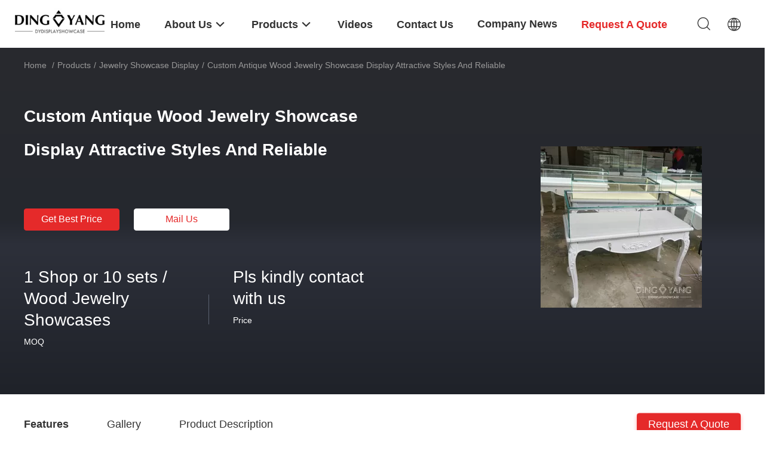

--- FILE ---
content_type: text/html
request_url: https://www.showroomdisplaycases.com/sale-11729526-custom-antique-wood-jewelry-showcase-display-attractive-styles-and-reliable.html
body_size: 23357
content:

<!DOCTYPE html>
<html lang="en">
<head>
	<meta charset="utf-8">
	<meta http-equiv="X-UA-Compatible" content="IE=edge">
	<meta name="viewport" content="width=device-width, initial-scale=1.0, maximum-scale=5.1, minimum-scale=1">
    <title>Custom Antique Wood Jewelry Showcase Display Attractive Styles And Reliable</title>
    <meta name="keywords" content="Jewelry Showcase Display, Custom Antique Wood Jewelry Showcase Display Attractive Styles And Reliable, Jewelry Showcase Display for sale, Jewelry Showcase Display price" />
    <meta name="description" content="High quality Custom Antique Wood Jewelry Showcase Display Attractive Styles And Reliable from China, China's leading Jewelry Showcase Display product market, With strict quality control Jewelry Showcase Display factories, Producing high quality Custom Antique Wood Jewelry Showcase Display Attractive Styles And Reliable products." />
    <link rel='preload'
					  href=/photo/showroomdisplaycases/sitetpl/style/common.css?ver=1709193873 as='style'><link type='text/css' rel='stylesheet'
					  href=/photo/showroomdisplaycases/sitetpl/style/common.css?ver=1709193873 media='all'><meta property="og:title" content="Custom Antique Wood Jewelry Showcase Display Attractive Styles And Reliable" />
<meta property="og:description" content="High quality Custom Antique Wood Jewelry Showcase Display Attractive Styles And Reliable from China, China's leading Jewelry Showcase Display product market, With strict quality control Jewelry Showcase Display factories, Producing high quality Custom Antique Wood Jewelry Showcase Display Attractive Styles And Reliable products." />
<meta property="og:type" content="product" />
<meta property="og:availability" content="instock" />
<meta property="og:site_name" content="GuangZhou Ding Yang  Commercial Display Furniture Co., Ltd." />
<meta property="og:url" content="https://www.showroomdisplaycases.com/quality-11729526-custom-antique-wood-jewelry-showcase-display-attractive-styles-and-reliable" />
<meta property="og:image" content="https://www.showroomdisplaycases.com/photo/ps23068690-custom_antique_wood_jewelry_showcase_display_attractive_styles_and_reliable.jpg" />
<link rel="canonical" href="https://www.showroomdisplaycases.com/quality-11729526-custom-antique-wood-jewelry-showcase-display-attractive-styles-and-reliable" />
<link rel="alternate" href="https://m.showroomdisplaycases.com/quality-11729526-custom-antique-wood-jewelry-showcase-display-attractive-styles-and-reliable" media="only screen and (max-width: 640px)" />
<style type="text/css">
/*<![CDATA[*/
.consent__cookie {position: fixed;top: 0;left: 0;width: 100%;height: 0%;z-index: 100000;}.consent__cookie_bg {position: fixed;top: 0;left: 0;width: 100%;height: 100%;background: #000;opacity: .6;display: none }.consent__cookie_rel {position: fixed;bottom:0;left: 0;width: 100%;background: #fff;display: -webkit-box;display: -ms-flexbox;display: flex;flex-wrap: wrap;padding: 24px 80px;-webkit-box-sizing: border-box;box-sizing: border-box;-webkit-box-pack: justify;-ms-flex-pack: justify;justify-content: space-between;-webkit-transition: all ease-in-out .3s;transition: all ease-in-out .3s }.consent__close {position: absolute;top: 20px;right: 20px;cursor: pointer }.consent__close svg {fill: #777 }.consent__close:hover svg {fill: #000 }.consent__cookie_box {flex: 1;word-break: break-word;}.consent__warm {color: #777;font-size: 16px;margin-bottom: 12px;line-height: 19px }.consent__title {color: #333;font-size: 20px;font-weight: 600;margin-bottom: 12px;line-height: 23px }.consent__itxt {color: #333;font-size: 14px;margin-bottom: 12px;display: -webkit-box;display: -ms-flexbox;display: flex;-webkit-box-align: center;-ms-flex-align: center;align-items: center }.consent__itxt i {display: -webkit-inline-box;display: -ms-inline-flexbox;display: inline-flex;width: 28px;height: 28px;border-radius: 50%;background: #e0f9e9;margin-right: 8px;-webkit-box-align: center;-ms-flex-align: center;align-items: center;-webkit-box-pack: center;-ms-flex-pack: center;justify-content: center }.consent__itxt svg {fill: #3ca860 }.consent__txt {color: #a6a6a6;font-size: 14px;margin-bottom: 8px;line-height: 17px }.consent__btns {display: -webkit-box;display: -ms-flexbox;display: flex;-webkit-box-orient: vertical;-webkit-box-direction: normal;-ms-flex-direction: column;flex-direction: column;-webkit-box-pack: center;-ms-flex-pack: center;justify-content: center;flex-shrink: 0;}.consent__btn {width: 280px;height: 40px;line-height: 40px;text-align: center;background: #3ca860;color: #fff;border-radius: 4px;margin: 8px 0;-webkit-box-sizing: border-box;box-sizing: border-box;cursor: pointer }.consent__btn:hover {background: #00823b }.consent__btn.empty {color: #3ca860;border: 1px solid #3ca860;background: #fff }.consent__btn.empty:hover {background: #3ca860;color: #fff }.open .consent__cookie_bg {display: block }.open .consent__cookie_rel {bottom: 0 }@media (max-width: 760px) {.consent__btns {width: 100%;align-items: center;}.consent__cookie_rel {padding: 20px 24px }}.consent__cookie.open {display: block;}.consent__cookie {display: none;}
/*]]>*/
</style>
<script type="text/javascript">
/*<![CDATA[*/
window.isvideotpl = 0;window.detailurl = '';
var isShowGuide=0;showGuideColor=0;var company_type = 0;var webim_domain = '';

var colorUrl = '';
var aisearch = 0;
var selfUrl = '';
window.playerReportUrl='/vod/view_count/report';
var query_string = ["Products","Detail"];
var g_tp = '';
var customtplcolor = 99703;
window.predomainsub = "";
/*]]>*/
</script>
</head>
<body>
<script>
var originProductInfo = '';
var originProductInfo = {"showproduct":1,"pid":"11729526","name":"Custom Antique Wood Jewelry Showcase Display Attractive Styles And Reliable","source_url":"\/sale-11729526-custom-antique-wood-jewelry-showcase-display-attractive-styles-and-reliable.html","picurl":"\/photo\/pd23068690-custom_antique_wood_jewelry_showcase_display_attractive_styles_and_reliable.jpg","propertyDetail":[["Name","Wood Jewelry Showcases"],["Material","MDF + glass+lights+lock"],["Size","1200X550X950MM Or OEM"],["Color","White Or OEM"]],"company_name":null,"picurl_c":"\/photo\/pc23068690-custom_antique_wood_jewelry_showcase_display_attractive_styles_and_reliable.jpg","price":"Pls kindly contact with us","username":"shirley","viewTime":"Last Login : 0 hours 24 minutes ago","subject":"What is the delivery time on Custom Antique Wood Jewelry Showcase Display Attractive Styles And Reliable","countrycode":"RU"};
var save_url = "/contactsave.html";
var update_url = "/updateinquiry.html";
var productInfo = {};
var defaulProductInfo = {};
var myDate = new Date();
var curDate = myDate.getFullYear()+'-'+(parseInt(myDate.getMonth())+1)+'-'+myDate.getDate();
var message = '';
var default_pop = 1;
var leaveMessageDialog = document.getElementsByClassName('leave-message-dialog')[0]; // 获取弹层
var _$$ = function (dom) {
    return document.querySelectorAll(dom);
};
resInfo = originProductInfo;
defaulProductInfo.pid = resInfo['pid'];
defaulProductInfo.productName = resInfo['name'];
defaulProductInfo.productInfo = resInfo['propertyDetail'];
defaulProductInfo.productImg = resInfo['picurl_c'];
defaulProductInfo.subject = resInfo['subject'];
defaulProductInfo.productImgAlt = resInfo['name'];
var inquirypopup_tmp = 1;
var message = 'Dear,'+'\r\n'+"I am interested in"+' '+trim(resInfo['name'])+", could you send me more details such as type, size, MOQ, material, etc."+'\r\n'+"Thanks!"+'\r\n'+"Waiting for your reply.";
var message_1 = 'Dear,'+'\r\n'+"I am interested in"+' '+trim(resInfo['name'])+", could you send me more details such as type, size, MOQ, material, etc."+'\r\n'+"Thanks!"+'\r\n'+"Waiting for your reply.";
var message_2 = 'Hello,'+'\r\n'+"I am looking for"+' '+trim(resInfo['name'])+", please send me the price, specification and picture."+'\r\n'+"Your swift response will be highly appreciated."+'\r\n'+"Feel free to contact me for more information."+'\r\n'+"Thanks a lot.";
var message_3 = 'Hello,'+'\r\n'+trim(resInfo['name'])+' '+"meets my expectations."+'\r\n'+"Please give me the best price and some other product information."+'\r\n'+"Feel free to contact me via my mail."+'\r\n'+"Thanks a lot.";

var message_4 = 'Dear,'+'\r\n'+"What is the FOB price on your"+' '+trim(resInfo['name'])+'?'+'\r\n'+"Which is the nearest port name?"+'\r\n'+"Please reply me as soon as possible, it would be better to share further information."+'\r\n'+"Regards!";
var message_5 = 'Hi there,'+'\r\n'+"I am very interested in your"+' '+trim(resInfo['name'])+'.'+'\r\n'+"Please send me your product details."+'\r\n'+"Looking forward to your quick reply."+'\r\n'+"Feel free to contact me by mail."+'\r\n'+"Regards!";

var message_6 = 'Dear,'+'\r\n'+"Please provide us with information about your"+' '+trim(resInfo['name'])+", such as type, size, material, and of course the best price."+'\r\n'+"Looking forward to your quick reply."+'\r\n'+"Thank you!";
var message_7 = 'Dear,'+'\r\n'+"Can you supply"+' '+trim(resInfo['name'])+" for us?"+'\r\n'+"First we want a price list and some product details."+'\r\n'+"I hope to get reply asap and look forward to cooperation."+'\r\n'+"Thank you very much.";
var message_8 = 'hi,'+'\r\n'+"I am looking for"+' '+trim(resInfo['name'])+", please give me some more detailed product information."+'\r\n'+"I look forward to your reply."+'\r\n'+"Thank you!";
var message_9 = 'Hello,'+'\r\n'+"Your"+' '+trim(resInfo['name'])+" meets my requirements very well."+'\r\n'+"Please send me the price, specification, and similar model will be OK."+'\r\n'+"Feel free to chat with me."+'\r\n'+"Thanks!";
var message_10 = 'Dear,'+'\r\n'+"I want to know more about the details and quotation of"+' '+trim(resInfo['name'])+'.'+'\r\n'+"Feel free to contact me."+'\r\n'+"Regards!";

var r = getRandom(1,10);

defaulProductInfo.message = eval("message_"+r);

var mytAjax = {

    post: function(url, data, fn) {
        var xhr = new XMLHttpRequest();
        xhr.open("POST", url, true);
        xhr.setRequestHeader("Content-Type", "application/x-www-form-urlencoded;charset=UTF-8");
        xhr.setRequestHeader("X-Requested-With", "XMLHttpRequest");
        xhr.setRequestHeader('Content-Type','text/plain;charset=UTF-8');
        xhr.onreadystatechange = function() {
            if(xhr.readyState == 4 && (xhr.status == 200 || xhr.status == 304)) {
                fn.call(this, xhr.responseText);
            }
        };
        xhr.send(data);
    },

    postform: function(url, data, fn) {
        var xhr = new XMLHttpRequest();
        xhr.open("POST", url, true);
        xhr.setRequestHeader("X-Requested-With", "XMLHttpRequest");
        xhr.onreadystatechange = function() {
            if(xhr.readyState == 4 && (xhr.status == 200 || xhr.status == 304)) {
                fn.call(this, xhr.responseText);
            }
        };
        xhr.send(data);
    }
};

function trim(str)
{
    str = str.replace(/(^\s*)/g,"");
    return str.replace(/(\s*$)/g,"");
};
function getRandom(m,n){
    var num = Math.floor(Math.random()*(m - n) + n);
    return num;
};
function strBtn(param) {

    var starattextarea = document.getElementById("textareamessage").value.length;
    var email = document.getElementById("startEmail").value;

    var default_tip = document.querySelectorAll(".watermark_container").length;
    if (20 < starattextarea && starattextarea < 3000) {
        if(default_tip>0){
            document.getElementById("textareamessage1").parentNode.parentNode.nextElementSibling.style.display = "none";
        }else{
            document.getElementById("textareamessage1").parentNode.nextElementSibling.style.display = "none";
        }

    } else {
        if(default_tip>0){
            document.getElementById("textareamessage1").parentNode.parentNode.nextElementSibling.style.display = "block";
        }else{
            document.getElementById("textareamessage1").parentNode.nextElementSibling.style.display = "block";
        }

        return;
    }

    // var re = /^([a-zA-Z0-9_-])+@([a-zA-Z0-9_-])+\.([a-zA-Z0-9_-])+/i;/*邮箱不区分大小写*/
    var re = /^[a-zA-Z0-9][\w-]*(\.?[\w-]+)*@[a-zA-Z0-9-]+(\.[a-zA-Z0-9]+)+$/i;
    if (!re.test(email)) {
        document.getElementById("startEmail").nextElementSibling.style.display = "block";
        return;
    } else {
        document.getElementById("startEmail").nextElementSibling.style.display = "none";
    }

    var subject = document.getElementById("pop_subject").value;
    var pid = document.getElementById("pop_pid").value;
    var message = document.getElementById("textareamessage").value;
    var sender_email = document.getElementById("startEmail").value;
    var tel = '';
    if (document.getElementById("tel0") != undefined && document.getElementById("tel0") != '')
        tel = document.getElementById("tel0").value;
    var form_serialize = '&tel='+tel;

    form_serialize = form_serialize.replace(/\+/g, "%2B");
    mytAjax.post(save_url,"pid="+pid+"&subject="+subject+"&email="+sender_email+"&message="+(message)+form_serialize,function(res){
        var mes = JSON.parse(res);
        if(mes.status == 200){
            var iid = mes.iid;
            document.getElementById("pop_iid").value = iid;
            document.getElementById("pop_uuid").value = mes.uuid;

            if(typeof gtag_report_conversion === "function"){
                gtag_report_conversion();//执行统计js代码
            }
            if(typeof fbq === "function"){
                fbq('track','Purchase');//执行统计js代码
            }
        }
    });
    for (var index = 0; index < document.querySelectorAll(".dialog-content-pql").length; index++) {
        document.querySelectorAll(".dialog-content-pql")[index].style.display = "none";
    };
    $('#idphonepql').val(tel);
    document.getElementById("dialog-content-pql-id").style.display = "block";
    ;
};
function twoBtnOk(param) {

    var selectgender = document.getElementById("Mr").innerHTML;
    var iid = document.getElementById("pop_iid").value;
    var sendername = document.getElementById("idnamepql").value;
    var senderphone = document.getElementById("idphonepql").value;
    var sendercname = document.getElementById("idcompanypql").value;
    var uuid = document.getElementById("pop_uuid").value;
    var gender = 2;
    if(selectgender == 'Mr.') gender = 0;
    if(selectgender == 'Mrs.') gender = 1;
    var pid = document.getElementById("pop_pid").value;
    var form_serialize = '';

        form_serialize = form_serialize.replace(/\+/g, "%2B");

    mytAjax.post(update_url,"iid="+iid+"&gender="+gender+"&uuid="+uuid+"&name="+(sendername)+"&tel="+(senderphone)+"&company="+(sendercname)+form_serialize,function(res){});

    for (var index = 0; index < document.querySelectorAll(".dialog-content-pql").length; index++) {
        document.querySelectorAll(".dialog-content-pql")[index].style.display = "none";
    };
    document.getElementById("dialog-content-pql-ok").style.display = "block";

};
function toCheckMust(name) {
    $('#'+name+'error').hide();
}
function handClidk(param) {
    var starattextarea = document.getElementById("textareamessage1").value.length;
    var email = document.getElementById("startEmail1").value;
    var default_tip = document.querySelectorAll(".watermark_container").length;
    if (20 < starattextarea && starattextarea < 3000) {
        if(default_tip>0){
            document.getElementById("textareamessage1").parentNode.parentNode.nextElementSibling.style.display = "none";
        }else{
            document.getElementById("textareamessage1").parentNode.nextElementSibling.style.display = "none";
        }

    } else {
        if(default_tip>0){
            document.getElementById("textareamessage1").parentNode.parentNode.nextElementSibling.style.display = "block";
        }else{
            document.getElementById("textareamessage1").parentNode.nextElementSibling.style.display = "block";
        }

        return;
    }

    // var re = /^([a-zA-Z0-9_-])+@([a-zA-Z0-9_-])+\.([a-zA-Z0-9_-])+/i;
    var re = /^[a-zA-Z0-9][\w-]*(\.?[\w-]+)*@[a-zA-Z0-9-]+(\.[a-zA-Z0-9]+)+$/i;
    if (!re.test(email)) {
        document.getElementById("startEmail1").nextElementSibling.style.display = "block";
        return;
    } else {
        document.getElementById("startEmail1").nextElementSibling.style.display = "none";
    }

    var subject = document.getElementById("pop_subject").value;
    var pid = document.getElementById("pop_pid").value;
    var message = document.getElementById("textareamessage1").value;
    var sender_email = document.getElementById("startEmail1").value;
    var form_serialize = tel = '';
    if (document.getElementById("tel1") != undefined && document.getElementById("tel1") != '')
        tel = document.getElementById("tel1").value;
        mytAjax.post(save_url,"email="+sender_email+"&tel="+tel+"&pid="+pid+"&message="+message+"&subject="+subject+form_serialize,function(res){

        var mes = JSON.parse(res);
        if(mes.status == 200){
            var iid = mes.iid;
            document.getElementById("pop_iid").value = iid;
            document.getElementById("pop_uuid").value = mes.uuid;
            if(typeof gtag_report_conversion === "function"){
                gtag_report_conversion();//执行统计js代码
            }
        }

    });
    for (var index = 0; index < document.querySelectorAll(".dialog-content-pql").length; index++) {
        document.querySelectorAll(".dialog-content-pql")[index].style.display = "none";
    };
    $('#idphonepql').val(tel);
    document.getElementById("dialog-content-pql-id").style.display = "block";

};
window.addEventListener('load', function () {
    $('.checkbox-wrap label').each(function(){
        if($(this).find('input').prop('checked')){
            $(this).addClass('on')
        }else {
            $(this).removeClass('on')
        }
    })
    $(document).on('click', '.checkbox-wrap label' , function(ev){
        if (ev.target.tagName.toUpperCase() != 'INPUT') {
            $(this).toggleClass('on')
        }
    })
})

function hand_video(pdata) {
    data = JSON.parse(pdata);
    productInfo.productName = data.productName;
    productInfo.productInfo = data.productInfo;
    productInfo.productImg = data.productImg;
    productInfo.subject = data.subject;

    var message = 'Dear,'+'\r\n'+"I am interested in"+' '+trim(data.productName)+", could you send me more details such as type, size, quantity, material, etc."+'\r\n'+"Thanks!"+'\r\n'+"Waiting for your reply.";

    var message = 'Dear,'+'\r\n'+"I am interested in"+' '+trim(data.productName)+", could you send me more details such as type, size, MOQ, material, etc."+'\r\n'+"Thanks!"+'\r\n'+"Waiting for your reply.";
    var message_1 = 'Dear,'+'\r\n'+"I am interested in"+' '+trim(data.productName)+", could you send me more details such as type, size, MOQ, material, etc."+'\r\n'+"Thanks!"+'\r\n'+"Waiting for your reply.";
    var message_2 = 'Hello,'+'\r\n'+"I am looking for"+' '+trim(data.productName)+", please send me the price, specification and picture."+'\r\n'+"Your swift response will be highly appreciated."+'\r\n'+"Feel free to contact me for more information."+'\r\n'+"Thanks a lot.";
    var message_3 = 'Hello,'+'\r\n'+trim(data.productName)+' '+"meets my expectations."+'\r\n'+"Please give me the best price and some other product information."+'\r\n'+"Feel free to contact me via my mail."+'\r\n'+"Thanks a lot.";

    var message_4 = 'Dear,'+'\r\n'+"What is the FOB price on your"+' '+trim(data.productName)+'?'+'\r\n'+"Which is the nearest port name?"+'\r\n'+"Please reply me as soon as possible, it would be better to share further information."+'\r\n'+"Regards!";
    var message_5 = 'Hi there,'+'\r\n'+"I am very interested in your"+' '+trim(data.productName)+'.'+'\r\n'+"Please send me your product details."+'\r\n'+"Looking forward to your quick reply."+'\r\n'+"Feel free to contact me by mail."+'\r\n'+"Regards!";

    var message_6 = 'Dear,'+'\r\n'+"Please provide us with information about your"+' '+trim(data.productName)+", such as type, size, material, and of course the best price."+'\r\n'+"Looking forward to your quick reply."+'\r\n'+"Thank you!";
    var message_7 = 'Dear,'+'\r\n'+"Can you supply"+' '+trim(data.productName)+" for us?"+'\r\n'+"First we want a price list and some product details."+'\r\n'+"I hope to get reply asap and look forward to cooperation."+'\r\n'+"Thank you very much.";
    var message_8 = 'hi,'+'\r\n'+"I am looking for"+' '+trim(data.productName)+", please give me some more detailed product information."+'\r\n'+"I look forward to your reply."+'\r\n'+"Thank you!";
    var message_9 = 'Hello,'+'\r\n'+"Your"+' '+trim(data.productName)+" meets my requirements very well."+'\r\n'+"Please send me the price, specification, and similar model will be OK."+'\r\n'+"Feel free to chat with me."+'\r\n'+"Thanks!";
    var message_10 = 'Dear,'+'\r\n'+"I want to know more about the details and quotation of"+' '+trim(data.productName)+'.'+'\r\n'+"Feel free to contact me."+'\r\n'+"Regards!";

    var r = getRandom(1,10);

    productInfo.message = eval("message_"+r);
    if(parseInt(inquirypopup_tmp/10) == 1){
        productInfo.message = "";
    }
    productInfo.pid = data.pid;
    creatDialog(productInfo, 2);
};

function handDialog(pdata) {
    data = JSON.parse(pdata);
    productInfo.productName = data.productName;
    productInfo.productInfo = data.productInfo;
    productInfo.productImg = data.productImg;
    productInfo.subject = data.subject;

    var message = 'Dear,'+'\r\n'+"I am interested in"+' '+trim(data.productName)+", could you send me more details such as type, size, quantity, material, etc."+'\r\n'+"Thanks!"+'\r\n'+"Waiting for your reply.";

    var message = 'Dear,'+'\r\n'+"I am interested in"+' '+trim(data.productName)+", could you send me more details such as type, size, MOQ, material, etc."+'\r\n'+"Thanks!"+'\r\n'+"Waiting for your reply.";
    var message_1 = 'Dear,'+'\r\n'+"I am interested in"+' '+trim(data.productName)+", could you send me more details such as type, size, MOQ, material, etc."+'\r\n'+"Thanks!"+'\r\n'+"Waiting for your reply.";
    var message_2 = 'Hello,'+'\r\n'+"I am looking for"+' '+trim(data.productName)+", please send me the price, specification and picture."+'\r\n'+"Your swift response will be highly appreciated."+'\r\n'+"Feel free to contact me for more information."+'\r\n'+"Thanks a lot.";
    var message_3 = 'Hello,'+'\r\n'+trim(data.productName)+' '+"meets my expectations."+'\r\n'+"Please give me the best price and some other product information."+'\r\n'+"Feel free to contact me via my mail."+'\r\n'+"Thanks a lot.";

    var message_4 = 'Dear,'+'\r\n'+"What is the FOB price on your"+' '+trim(data.productName)+'?'+'\r\n'+"Which is the nearest port name?"+'\r\n'+"Please reply me as soon as possible, it would be better to share further information."+'\r\n'+"Regards!";
    var message_5 = 'Hi there,'+'\r\n'+"I am very interested in your"+' '+trim(data.productName)+'.'+'\r\n'+"Please send me your product details."+'\r\n'+"Looking forward to your quick reply."+'\r\n'+"Feel free to contact me by mail."+'\r\n'+"Regards!";

    var message_6 = 'Dear,'+'\r\n'+"Please provide us with information about your"+' '+trim(data.productName)+", such as type, size, material, and of course the best price."+'\r\n'+"Looking forward to your quick reply."+'\r\n'+"Thank you!";
    var message_7 = 'Dear,'+'\r\n'+"Can you supply"+' '+trim(data.productName)+" for us?"+'\r\n'+"First we want a price list and some product details."+'\r\n'+"I hope to get reply asap and look forward to cooperation."+'\r\n'+"Thank you very much.";
    var message_8 = 'hi,'+'\r\n'+"I am looking for"+' '+trim(data.productName)+", please give me some more detailed product information."+'\r\n'+"I look forward to your reply."+'\r\n'+"Thank you!";
    var message_9 = 'Hello,'+'\r\n'+"Your"+' '+trim(data.productName)+" meets my requirements very well."+'\r\n'+"Please send me the price, specification, and similar model will be OK."+'\r\n'+"Feel free to chat with me."+'\r\n'+"Thanks!";
    var message_10 = 'Dear,'+'\r\n'+"I want to know more about the details and quotation of"+' '+trim(data.productName)+'.'+'\r\n'+"Feel free to contact me."+'\r\n'+"Regards!";

    var r = getRandom(1,10);

    productInfo.message = eval("message_"+r);
    if(parseInt(inquirypopup_tmp/10) == 1){
        productInfo.message = "";
    }
    productInfo.pid = data.pid;
    creatDialog(productInfo, 2);
};

function closepql(param) {

    leaveMessageDialog.style.display = 'none';
};

function closepql2(param) {

    for (var index = 0; index < document.querySelectorAll(".dialog-content-pql").length; index++) {
        document.querySelectorAll(".dialog-content-pql")[index].style.display = "none";
    };
    document.getElementById("dialog-content-pql-ok").style.display = "block";
};

function decodeHtmlEntities(str) {
    var tempElement = document.createElement('div');
    tempElement.innerHTML = str;
    return tempElement.textContent || tempElement.innerText || '';
}

function initProduct(productInfo,type){

    productInfo.productName = decodeHtmlEntities(productInfo.productName);
    productInfo.message = decodeHtmlEntities(productInfo.message);

    leaveMessageDialog = document.getElementsByClassName('leave-message-dialog')[0];
    leaveMessageDialog.style.display = "block";
    if(type == 3){
        var popinquiryemail = document.getElementById("popinquiryemail").value;
        _$$("#startEmail1")[0].value = popinquiryemail;
    }else{
        _$$("#startEmail1")[0].value = "";
    }
    _$$("#startEmail")[0].value = "";
    _$$("#idnamepql")[0].value = "";
    _$$("#idphonepql")[0].value = "";
    _$$("#idcompanypql")[0].value = "";

    _$$("#pop_pid")[0].value = productInfo.pid;
    _$$("#pop_subject")[0].value = productInfo.subject;
    
    if(parseInt(inquirypopup_tmp/10) == 1){
        productInfo.message = "";
    }

    _$$("#textareamessage1")[0].value = productInfo.message;
    _$$("#textareamessage")[0].value = productInfo.message;

    _$$("#dialog-content-pql-id .titlep")[0].innerHTML = productInfo.productName;
    _$$("#dialog-content-pql-id img")[0].setAttribute("src", productInfo.productImg);
    _$$("#dialog-content-pql-id img")[0].setAttribute("alt", productInfo.productImgAlt);

    _$$("#dialog-content-pql-id-hand img")[0].setAttribute("src", productInfo.productImg);
    _$$("#dialog-content-pql-id-hand img")[0].setAttribute("alt", productInfo.productImgAlt);
    _$$("#dialog-content-pql-id-hand .titlep")[0].innerHTML = productInfo.productName;

    if (productInfo.productInfo.length > 0) {
        var ul2, ul;
        ul = document.createElement("ul");
        for (var index = 0; index < productInfo.productInfo.length; index++) {
            var el = productInfo.productInfo[index];
            var li = document.createElement("li");
            var span1 = document.createElement("span");
            span1.innerHTML = el[0] + ":";
            var span2 = document.createElement("span");
            span2.innerHTML = el[1];
            li.appendChild(span1);
            li.appendChild(span2);
            ul.appendChild(li);

        }
        ul2 = ul.cloneNode(true);
        if (type === 1) {
            _$$("#dialog-content-pql-id .left")[0].replaceChild(ul, _$$("#dialog-content-pql-id .left ul")[0]);
        } else {
            _$$("#dialog-content-pql-id-hand .left")[0].replaceChild(ul2, _$$("#dialog-content-pql-id-hand .left ul")[0]);
            _$$("#dialog-content-pql-id .left")[0].replaceChild(ul, _$$("#dialog-content-pql-id .left ul")[0]);
        }
    };
    for (var index = 0; index < _$$("#dialog-content-pql-id .right ul li").length; index++) {
        _$$("#dialog-content-pql-id .right ul li")[index].addEventListener("click", function (params) {
            _$$("#dialog-content-pql-id .right #Mr")[0].innerHTML = this.innerHTML
        }, false)

    };

};
function closeInquiryCreateDialog() {
    document.getElementById("xuanpan_dialog_box_pql").style.display = "none";
};
function showInquiryCreateDialog() {
    document.getElementById("xuanpan_dialog_box_pql").style.display = "block";
};
function submitPopInquiry(){
    var message = document.getElementById("inquiry_message").value;
    var email = document.getElementById("inquiry_email").value;
    var subject = defaulProductInfo.subject;
    var pid = defaulProductInfo.pid;
    if (email === undefined) {
        showInquiryCreateDialog();
        document.getElementById("inquiry_email").style.border = "1px solid red";
        return false;
    };
    if (message === undefined) {
        showInquiryCreateDialog();
        document.getElementById("inquiry_message").style.border = "1px solid red";
        return false;
    };
    if (email.search(/^\w+((-\w+)|(\.\w+))*\@[A-Za-z0-9]+((\.|-)[A-Za-z0-9]+)*\.[A-Za-z0-9]+$/) == -1) {
        document.getElementById("inquiry_email").style.border= "1px solid red";
        showInquiryCreateDialog();
        return false;
    } else {
        document.getElementById("inquiry_email").style.border= "";
    };
    if (message.length < 20 || message.length >3000) {
        showInquiryCreateDialog();
        document.getElementById("inquiry_message").style.border = "1px solid red";
        return false;
    } else {
        document.getElementById("inquiry_message").style.border = "";
    };
    var tel = '';
    if (document.getElementById("tel") != undefined && document.getElementById("tel") != '')
        tel = document.getElementById("tel").value;

    mytAjax.post(save_url,"pid="+pid+"&subject="+subject+"&email="+email+"&message="+(message)+'&tel='+tel,function(res){
        var mes = JSON.parse(res);
        if(mes.status == 200){
            var iid = mes.iid;
            document.getElementById("pop_iid").value = iid;
            document.getElementById("pop_uuid").value = mes.uuid;

        }
    });
    initProduct(defaulProductInfo);
    for (var index = 0; index < document.querySelectorAll(".dialog-content-pql").length; index++) {
        document.querySelectorAll(".dialog-content-pql")[index].style.display = "none";
    };
    $('#idphonepql').val(tel);
    document.getElementById("dialog-content-pql-id").style.display = "block";

};

//带附件上传
function submitPopInquiryfile(email_id,message_id,check_sort,name_id,phone_id,company_id,attachments){

    if(typeof(check_sort) == 'undefined'){
        check_sort = 0;
    }
    var message = document.getElementById(message_id).value;
    var email = document.getElementById(email_id).value;
    var attachments = document.getElementById(attachments).value;
    if(typeof(name_id) !== 'undefined' && name_id != ""){
        var name  = document.getElementById(name_id).value;
    }
    if(typeof(phone_id) !== 'undefined' && phone_id != ""){
        var phone = document.getElementById(phone_id).value;
    }
    if(typeof(company_id) !== 'undefined' && company_id != ""){
        var company = document.getElementById(company_id).value;
    }
    var subject = defaulProductInfo.subject;
    var pid = defaulProductInfo.pid;

    if(check_sort == 0){
        if (email === undefined) {
            showInquiryCreateDialog();
            document.getElementById(email_id).style.border = "1px solid red";
            return false;
        };
        if (message === undefined) {
            showInquiryCreateDialog();
            document.getElementById(message_id).style.border = "1px solid red";
            return false;
        };

        if (email.search(/^\w+((-\w+)|(\.\w+))*\@[A-Za-z0-9]+((\.|-)[A-Za-z0-9]+)*\.[A-Za-z0-9]+$/) == -1) {
            document.getElementById(email_id).style.border= "1px solid red";
            showInquiryCreateDialog();
            return false;
        } else {
            document.getElementById(email_id).style.border= "";
        };
        if (message.length < 20 || message.length >3000) {
            showInquiryCreateDialog();
            document.getElementById(message_id).style.border = "1px solid red";
            return false;
        } else {
            document.getElementById(message_id).style.border = "";
        };
    }else{

        if (message === undefined) {
            showInquiryCreateDialog();
            document.getElementById(message_id).style.border = "1px solid red";
            return false;
        };

        if (email === undefined) {
            showInquiryCreateDialog();
            document.getElementById(email_id).style.border = "1px solid red";
            return false;
        };

        if (message.length < 20 || message.length >3000) {
            showInquiryCreateDialog();
            document.getElementById(message_id).style.border = "1px solid red";
            return false;
        } else {
            document.getElementById(message_id).style.border = "";
        };

        if (email.search(/^\w+((-\w+)|(\.\w+))*\@[A-Za-z0-9]+((\.|-)[A-Za-z0-9]+)*\.[A-Za-z0-9]+$/) == -1) {
            document.getElementById(email_id).style.border= "1px solid red";
            showInquiryCreateDialog();
            return false;
        } else {
            document.getElementById(email_id).style.border= "";
        };

    };

    mytAjax.post(save_url,"pid="+pid+"&subject="+subject+"&email="+email+"&message="+message+"&company="+company+"&attachments="+attachments,function(res){
        var mes = JSON.parse(res);
        if(mes.status == 200){
            var iid = mes.iid;
            document.getElementById("pop_iid").value = iid;
            document.getElementById("pop_uuid").value = mes.uuid;

            if(typeof gtag_report_conversion === "function"){
                gtag_report_conversion();//执行统计js代码
            }
            if(typeof fbq === "function"){
                fbq('track','Purchase');//执行统计js代码
            }
        }
    });
    initProduct(defaulProductInfo);

    if(name !== undefined && name != ""){
        _$$("#idnamepql")[0].value = name;
    }

    if(phone !== undefined && phone != ""){
        _$$("#idphonepql")[0].value = phone;
    }

    if(company !== undefined && company != ""){
        _$$("#idcompanypql")[0].value = company;
    }

    for (var index = 0; index < document.querySelectorAll(".dialog-content-pql").length; index++) {
        document.querySelectorAll(".dialog-content-pql")[index].style.display = "none";
    };
    document.getElementById("dialog-content-pql-id").style.display = "block";

};
function submitPopInquiryByParam(email_id,message_id,check_sort,name_id,phone_id,company_id){

    if(typeof(check_sort) == 'undefined'){
        check_sort = 0;
    }

    var senderphone = '';
    var message = document.getElementById(message_id).value;
    var email = document.getElementById(email_id).value;
    if(typeof(name_id) !== 'undefined' && name_id != ""){
        var name  = document.getElementById(name_id).value;
    }
    if(typeof(phone_id) !== 'undefined' && phone_id != ""){
        var phone = document.getElementById(phone_id).value;
        senderphone = phone;
    }
    if(typeof(company_id) !== 'undefined' && company_id != ""){
        var company = document.getElementById(company_id).value;
    }
    var subject = defaulProductInfo.subject;
    var pid = defaulProductInfo.pid;

    if(check_sort == 0){
        if (email === undefined) {
            showInquiryCreateDialog();
            document.getElementById(email_id).style.border = "1px solid red";
            return false;
        };
        if (message === undefined) {
            showInquiryCreateDialog();
            document.getElementById(message_id).style.border = "1px solid red";
            return false;
        };

        if (email.search(/^\w+((-\w+)|(\.\w+))*\@[A-Za-z0-9]+((\.|-)[A-Za-z0-9]+)*\.[A-Za-z0-9]+$/) == -1) {
            document.getElementById(email_id).style.border= "1px solid red";
            showInquiryCreateDialog();
            return false;
        } else {
            document.getElementById(email_id).style.border= "";
        };
        if (message.length < 20 || message.length >3000) {
            showInquiryCreateDialog();
            document.getElementById(message_id).style.border = "1px solid red";
            return false;
        } else {
            document.getElementById(message_id).style.border = "";
        };
    }else{

        if (message === undefined) {
            showInquiryCreateDialog();
            document.getElementById(message_id).style.border = "1px solid red";
            return false;
        };

        if (email === undefined) {
            showInquiryCreateDialog();
            document.getElementById(email_id).style.border = "1px solid red";
            return false;
        };

        if (message.length < 20 || message.length >3000) {
            showInquiryCreateDialog();
            document.getElementById(message_id).style.border = "1px solid red";
            return false;
        } else {
            document.getElementById(message_id).style.border = "";
        };

        if (email.search(/^\w+((-\w+)|(\.\w+))*\@[A-Za-z0-9]+((\.|-)[A-Za-z0-9]+)*\.[A-Za-z0-9]+$/) == -1) {
            document.getElementById(email_id).style.border= "1px solid red";
            showInquiryCreateDialog();
            return false;
        } else {
            document.getElementById(email_id).style.border= "";
        };

    };

    var productsku = "";
    if($("#product_sku").length > 0){
        productsku = $("#product_sku").html();
    }

    mytAjax.post(save_url,"tel="+senderphone+"&pid="+pid+"&subject="+subject+"&email="+email+"&message="+message+"&messagesku="+encodeURI(productsku),function(res){
        var mes = JSON.parse(res);
        if(mes.status == 200){
            var iid = mes.iid;
            document.getElementById("pop_iid").value = iid;
            document.getElementById("pop_uuid").value = mes.uuid;

            if(typeof gtag_report_conversion === "function"){
                gtag_report_conversion();//执行统计js代码
            }
            if(typeof fbq === "function"){
                fbq('track','Purchase');//执行统计js代码
            }
        }
    });
    initProduct(defaulProductInfo);

    if(name !== undefined && name != ""){
        _$$("#idnamepql")[0].value = name;
    }

    if(phone !== undefined && phone != ""){
        _$$("#idphonepql")[0].value = phone;
    }

    if(company !== undefined && company != ""){
        _$$("#idcompanypql")[0].value = company;
    }

    for (var index = 0; index < document.querySelectorAll(".dialog-content-pql").length; index++) {
        document.querySelectorAll(".dialog-content-pql")[index].style.display = "none";

    };
    document.getElementById("dialog-content-pql-id").style.display = "block";

};

function creat_videoDialog(productInfo, type) {

    if(type == 1){
        if(default_pop != 1){
            return false;
        }
        window.localStorage.recordDialogStatus = curDate;
    }else{
        default_pop = 0;
    }
    initProduct(productInfo, type);
    if (type === 1) {
        // 自动弹出
        for (var index = 0; index < document.querySelectorAll(".dialog-content-pql").length; index++) {

            document.querySelectorAll(".dialog-content-pql")[index].style.display = "none";
        };
        document.getElementById("dialog-content-pql").style.display = "block";
    } else {
        // 手动弹出
        for (var index = 0; index < document.querySelectorAll(".dialog-content-pql").length; index++) {
            document.querySelectorAll(".dialog-content-pql")[index].style.display = "none";
        };
        document.getElementById("dialog-content-pql-id-hand").style.display = "block";
    }
}

function creatDialog(productInfo, type) {

    if(type == 1){
        if(default_pop != 1){
            return false;
        }
        window.localStorage.recordDialogStatus = curDate;
    }else{
        default_pop = 0;
    }
    initProduct(productInfo, type);
    if (type === 1) {
        // 自动弹出
        for (var index = 0; index < document.querySelectorAll(".dialog-content-pql").length; index++) {

            document.querySelectorAll(".dialog-content-pql")[index].style.display = "none";
        };
        document.getElementById("dialog-content-pql").style.display = "block";
    } else {
        // 手动弹出
        for (var index = 0; index < document.querySelectorAll(".dialog-content-pql").length; index++) {
            document.querySelectorAll(".dialog-content-pql")[index].style.display = "none";
        };
        document.getElementById("dialog-content-pql-id-hand").style.display = "block";
    }
}

//带邮箱信息打开询盘框 emailtype=1表示带入邮箱
function openDialog(emailtype){
    var type = 2;//不带入邮箱，手动弹出
    if(emailtype == 1){
        var popinquiryemail = document.getElementById("popinquiryemail").value;
        // var re = /^([a-zA-Z0-9_-])+@([a-zA-Z0-9_-])+\.([a-zA-Z0-9_-])+/i;
        var re = /^[a-zA-Z0-9][\w-]*(\.?[\w-]+)*@[a-zA-Z0-9-]+(\.[a-zA-Z0-9]+)+$/i;
        if (!re.test(popinquiryemail)) {
            //前端提示样式;
            showInquiryCreateDialog();
            document.getElementById("popinquiryemail").style.border = "1px solid red";
            return false;
        } else {
            //前端提示样式;
        }
        var type = 3;
    }
    creatDialog(defaulProductInfo,type);
}

//上传附件
function inquiryUploadFile(){
    var fileObj = document.querySelector("#fileId").files[0];
    //构建表单数据
    var formData = new FormData();
    var filesize = fileObj.size;
    if(filesize > 10485760 || filesize == 0) {
        document.getElementById("filetips").style.display = "block";
        return false;
    }else {
        document.getElementById("filetips").style.display = "none";
    }
    formData.append('popinquiryfile', fileObj);
    document.getElementById("quotefileform").reset();
    var save_url = "/inquiryuploadfile.html";
    mytAjax.postform(save_url,formData,function(res){
        var mes = JSON.parse(res);
        if(mes.status == 200){
            document.getElementById("uploader-file-info").innerHTML = document.getElementById("uploader-file-info").innerHTML + "<span class=op>"+mes.attfile.name+"<a class=delatt id=att"+mes.attfile.id+" onclick=delatt("+mes.attfile.id+");>Delete</a></span>";
            var nowattachs = document.getElementById("attachments").value;
            if( nowattachs !== ""){
                var attachs = JSON.parse(nowattachs);
                attachs[mes.attfile.id] = mes.attfile;
            }else{
                var attachs = {};
                attachs[mes.attfile.id] = mes.attfile;
            }
            document.getElementById("attachments").value = JSON.stringify(attachs);
        }
    });
}
//附件删除
function delatt(attid)
{
    var nowattachs = document.getElementById("attachments").value;
    if( nowattachs !== ""){
        var attachs = JSON.parse(nowattachs);
        if(attachs[attid] == ""){
            return false;
        }
        var formData = new FormData();
        var delfile = attachs[attid]['filename'];
        var save_url = "/inquirydelfile.html";
        if(delfile != "") {
            formData.append('delfile', delfile);
            mytAjax.postform(save_url, formData, function (res) {
                if(res !== "") {
                    var mes = JSON.parse(res);
                    if (mes.status == 200) {
                        delete attachs[attid];
                        document.getElementById("attachments").value = JSON.stringify(attachs);
                        var s = document.getElementById("att"+attid);
                        s.parentNode.remove();
                    }
                }
            });
        }
    }else{
        return false;
    }
}

</script>
<div class="leave-message-dialog" style="display: none">
<style>
    .leave-message-dialog .close:before, .leave-message-dialog .close:after{
        content:initial;
    }
</style>
<div class="dialog-content-pql" id="dialog-content-pql" style="display: none">
    <span class="close" onclick="closepql()"><img src="/images/close.png" alt="close"></span>
    <div class="title">
        <p class="firstp-pql">Leave a Message</p>
        <p class="lastp-pql">We will call you back soon!</p>
    </div>
    <div class="form">
        <div class="textarea">
            <textarea style='font-family: robot;'  name="" id="textareamessage" cols="30" rows="10" style="margin-bottom:14px;width:100%"
                placeholder="Please enter your inquiry details."></textarea>
        </div>
        <p class="error-pql"> <span class="icon-pql"><img src="/images/error.png" alt="GuangZhou Ding Yang  Commercial Display Furniture Co., Ltd."></span> Your message must be between 20-3,000 characters!</p>
        <input id="startEmail" type="text" placeholder="Enter your E-mail" onkeydown="if(event.keyCode === 13){ strBtn();}">
        <p class="error-pql"><span class="icon-pql"><img src="/images/error.png" alt="GuangZhou Ding Yang  Commercial Display Furniture Co., Ltd."></span> Please check your E-mail! </p>
                <input id="tel0" name="tel" type="text" oninput="value=value.replace(/[^0-9_+-]/g,'');" placeholder="Phone Number">
                <div class="operations">
            <div class='btn' id="submitStart" type="submit" onclick="strBtn()">SUBMIT</div>
        </div>
            </div>
</div>
<div class="dialog-content-pql dialog-content-pql-id" id="dialog-content-pql-id" style="display:none">
            <p class="title">More information facilitates better communication.</p>
        <span class="close" onclick="closepql2()"><svg t="1648434466530" class="icon" viewBox="0 0 1024 1024" version="1.1" xmlns="http://www.w3.org/2000/svg" p-id="2198" width="16" height="16"><path d="M576 512l277.333333 277.333333-64 64-277.333333-277.333333L234.666667 853.333333 170.666667 789.333333l277.333333-277.333333L170.666667 234.666667 234.666667 170.666667l277.333333 277.333333L789.333333 170.666667 853.333333 234.666667 576 512z" fill="#444444" p-id="2199"></path></svg></span>
    <div class="left">
        <div class="img"><img></div>
        <p class="titlep"></p>
        <ul> </ul>
    </div>
    <div class="right">
                <div style="position: relative;">
            <div class="mr"> <span id="Mr">Mr.</span>
                <ul>
                    <li>Mr.</li>
                    <li>Mrs.</li>
                </ul>
            </div>
            <input style="text-indent: 80px;" type="text" id="idnamepql" placeholder="Input your name">
        </div>
        <input type="text"  id="idphonepql"  placeholder="Phone Number">
        <input type="text" id="idcompanypql"  placeholder="Company" onkeydown="if(event.keyCode === 13){ twoBtnOk();}">
                <div class="btn form_new" id="twoBtnOk" onclick="twoBtnOk()">OK</div>
    </div>
</div>

<div class="dialog-content-pql dialog-content-pql-ok" id="dialog-content-pql-ok" style="display:none">
            <p class="title">Submitted successfully!</p>
        <span class="close" onclick="closepql()"><svg t="1648434466530" class="icon" viewBox="0 0 1024 1024" version="1.1" xmlns="http://www.w3.org/2000/svg" p-id="2198" width="16" height="16"><path d="M576 512l277.333333 277.333333-64 64-277.333333-277.333333L234.666667 853.333333 170.666667 789.333333l277.333333-277.333333L170.666667 234.666667 234.666667 170.666667l277.333333 277.333333L789.333333 170.666667 853.333333 234.666667 576 512z" fill="#444444" p-id="2199"></path></svg></span>
    <div class="duihaook"></div>
        <p class="p1" style="text-align: center; font-size: 18px; margin-top: 14px;">We will call you back soon!</p>
    <div class="btn" onclick="closepql()" id="endOk" style="margin: 0 auto;margin-top: 50px;">OK</div>
</div>
<div class="dialog-content-pql dialog-content-pql-id dialog-content-pql-id-hand" id="dialog-content-pql-id-hand"
    style="display:none">
     <input type="hidden" name="pop_pid" id="pop_pid" value="0">
     <input type="hidden" name="pop_subject" id="pop_subject" value="">
     <input type="hidden" name="pop_iid" id="pop_iid" value="0">
     <input type="hidden" name="pop_uuid" id="pop_uuid" value="0">
            <div class="title">
            <p class="firstp-pql">Leave a Message</p>
            <p class="lastp-pql">We will call you back soon!</p>
        </div>
        <span class="close" onclick="closepql()"><svg t="1648434466530" class="icon" viewBox="0 0 1024 1024" version="1.1" xmlns="http://www.w3.org/2000/svg" p-id="2198" width="16" height="16"><path d="M576 512l277.333333 277.333333-64 64-277.333333-277.333333L234.666667 853.333333 170.666667 789.333333l277.333333-277.333333L170.666667 234.666667 234.666667 170.666667l277.333333 277.333333L789.333333 170.666667 853.333333 234.666667 576 512z" fill="#444444" p-id="2199"></path></svg></span>
    <div class="left">
        <div class="img"><img></div>
        <p class="titlep"></p>
        <ul> </ul>
    </div>
    <div class="right" style="float:right">
                <div class="form">
            <div class="textarea">
                <textarea style='font-family: robot;' name="message" id="textareamessage1" cols="30" rows="10"
                    placeholder="Please enter your inquiry details."></textarea>
            </div>
            <p class="error-pql"> <span class="icon-pql"><img src="/images/error.png" alt="GuangZhou Ding Yang  Commercial Display Furniture Co., Ltd."></span> Your message must be between 20-3,000 characters!</p>

                            <input style="" id="tel1" name="tel" type="text" oninput="value=value.replace(/[^0-9_+-]/g,'');" placeholder="Phone Number">
                        <input id='startEmail1' name='email' data-type='1' type='text'
                   placeholder="Enter your E-mail"
                   onkeydown='if(event.keyCode === 13){ handClidk();}'>
            
            <p class='error-pql'><span class='icon-pql'>
                    <img src="/images/error.png" alt="GuangZhou Ding Yang  Commercial Display Furniture Co., Ltd."></span> Please check your E-mail!            </p>

            <div class="operations">
                <div class='btn' id="submitStart1" type="submit" onclick="handClidk()">SUBMIT</div>
            </div>
        </div>
    </div>
</div>
</div>
<div id="xuanpan_dialog_box_pql" class="xuanpan_dialog_box_pql"
    style="display:none;background:rgba(0,0,0,.6);width:100%;height:100%;position: fixed;top:0;left:0;z-index: 999999;">
    <div class="box_pql"
      style="width:526px;height:206px;background:rgba(255,255,255,1);opacity:1;border-radius:4px;position: absolute;left: 50%;top: 50%;transform: translate(-50%,-50%);">
      <div onclick="closeInquiryCreateDialog()" class="close close_create_dialog"
        style="cursor: pointer;height:42px;width:40px;float:right;padding-top: 16px;"><span
          style="display: inline-block;width: 25px;height: 2px;background: rgb(114, 114, 114);transform: rotate(45deg); "><span
            style="display: block;width: 25px;height: 2px;background: rgb(114, 114, 114);transform: rotate(-90deg); "></span></span>
      </div>
      <div
        style="height: 72px; overflow: hidden; text-overflow: ellipsis; display:-webkit-box;-ebkit-line-clamp: 3;-ebkit-box-orient: vertical; margin-top: 58px; padding: 0 84px; font-size: 18px; color: rgba(51, 51, 51, 1); text-align: center; ">
        Please leave your correct email and detailed requirements (20-3,000 characters).</div>
      <div onclick="closeInquiryCreateDialog()" class="close_create_dialog"
        style="width: 139px; height: 36px; background: rgba(253, 119, 34, 1); border-radius: 4px; margin: 16px auto; color: rgba(255, 255, 255, 1); font-size: 18px; line-height: 36px; text-align: center;">
        OK</div>
    </div>
</div>
<style type="text/css">.vr-asidebox {position: fixed; bottom: 290px; left: 16px; width: 160px; height: 90px; background: #eee; overflow: hidden; border: 4px solid rgba(4, 120, 237, 0.24); box-shadow: 0px 8px 16px rgba(0, 0, 0, 0.08); border-radius: 8px; display: none; z-index: 1000; } .vr-small {position: fixed; bottom: 290px; left: 16px; width: 72px; height: 90px; background: url(/images/ctm_icon_vr.png) no-repeat center; background-size: 69.5px; overflow: hidden; display: none; cursor: pointer; z-index: 1000; display: block; text-decoration: none; } .vr-group {position: relative; } .vr-animate {width: 160px; height: 90px; background: #eee; position: relative; } .js-marquee {/*margin-right: 0!important;*/ } .vr-link {position: absolute; top: 0; left: 0; width: 100%; height: 100%; display: none; } .vr-mask {position: absolute; top: 0px; left: 0px; width: 100%; height: 100%; display: block; background: #000; opacity: 0.4; } .vr-jump {position: absolute; top: 0px; left: 0px; width: 100%; height: 100%; display: block; background: url(/images/ctm_icon_see.png) no-repeat center center; background-size: 34px; font-size: 0; } .vr-close {position: absolute; top: 50%; right: 0px; width: 16px; height: 20px; display: block; transform: translate(0, -50%); background: rgba(255, 255, 255, 0.6); border-radius: 4px 0px 0px 4px; cursor: pointer; } .vr-close i {position: absolute; top: 0px; left: 0px; width: 100%; height: 100%; display: block; background: url(/images/ctm_icon_left.png) no-repeat center center; background-size: 16px; } .vr-group:hover .vr-link {display: block; } .vr-logo {position: absolute; top: 4px; left: 4px; width: 50px; height: 14px; background: url(/images/ctm_icon_vrshow.png) no-repeat; background-size: 48px; }
</style>

<style>
        .header_99703_101 .navigation li:nth-child(4) i{
        display:none;
    }
    </style>
    <header class="header_99703_101">
        <div class="wrap-rule">
            <div class="logo image-all">
                <a title="GuangZhou Ding Yang  Commercial Display Furniture Co., Ltd." href="//www.showroomdisplaycases.com"><img onerror="$(this).parent().hide();" src="/logo.gif" alt="GuangZhou Ding Yang  Commercial Display Furniture Co., Ltd." /></a>            </div>
            <div class="navigation">
                <ul class="fn-clear">
                    <li class=''>
                       <a title="Home" href="/"><span>Home</span></a>                    </li>
                                        <li class='has-second '>
                        <a title="About Us" href="/aboutus.html"><span>About Us<i class="iconfont icon-down703"></i></span></a>                        
                        <div class="sub-menu">
                           <a title="About Us" href="/aboutus-more.html">company profile</a>                           <a title="Factory Tour" href="/factory.html">Factory Tour</a>                           <a title="Quality Control" href="/quality.html">Quality Control</a>                        </div>
                    </li>
                                        <li class='has-second products-menu on'>
                       
                        <a title="Products" href="/products.html"><span>Products<i class="iconfont icon-down703"></i></span></a>                        <div class="sub-menu">
                            <div class="wrap-rule fn-clear">
                                                                    <div class="product-item fn-clear">
                                        <div class="float-left image-all">


                                            <a title="quality Jewelry Showcase factory" href="/supplier-4418297-jewelry-showcase"><img src='/images/load_icon.gif' data-src='/photo/pd167498295-custom_jewellery_store_showcase_with_tapered_legs_and_tempered_glass_panels.jpg' class='' alt='quality  Custom Jewellery Store Showcase With  Tapered Legs And Tempered Glass Panels factory'  /></a>                                        </div>
                                        <div class="product-item-rg">


                                            <a class="categary-title" title="quality Jewelry Showcase factory" href="/supplier-4418297-jewelry-showcase">Jewelry Showcase</a>
                                            <div class="keywords">
                                                <a title="" href="/buy-metal_jewelry_store_display_case.html">Metal jewelry store display case</a><a title="" href="/buy-lockable_jewelry_store_display_case.html">Lockable jewelry store display case</a>

                                            </div>
                                        </div>
                                    </div>
                                                                    <div class="product-item fn-clear">
                                        <div class="float-left image-all">


                                            <a title="quality Jewelry Counter factory" href="/supplier-4418298-jewelry-counter"><img src='/images/load_icon.gif' data-src='/photo/pd167734158-modern_fashion_style_round_jewelry_shop_showcase_no_installation_with_low_power_consumption_lights.jpg' class='' alt='quality  Modern Fashion Style Round Jewelry Shop Showcase No Installation With Low Power Consumption Lights factory'  /></a>                                        </div>
                                        <div class="product-item-rg">


                                            <a class="categary-title" title="quality Jewelry Counter factory" href="/supplier-4418298-jewelry-counter">Jewelry Counter</a>
                                            <div class="keywords">
                                                <a title="" href="/buy-jewellery_showroom_furniture.html">jewellery showroom furniture</a><a title="" href="/buy-kiosk_display_cases.html">kiosk display cases</a>

                                            </div>
                                        </div>
                                    </div>
                                                                    <div class="product-item fn-clear">
                                        <div class="float-left image-all">


                                            <a title="quality Jewerly Display Case factory" href="/supplier-4418755-jewerly-display-case"><img src='/images/load_icon.gif' data-src='/photo/pd176918655-high_end_wood_glass_jewelry_display_case_lighting_showcases_factory_manufacturer_high_quality_with_affordable_price.jpg' class='' alt='quality  High End Wood Glass Jewelry Display Case Lighting, Showcases Factory Manufacturer, High Quality With Affordable Price factory'  /></a>                                        </div>
                                        <div class="product-item-rg">


                                            <a class="categary-title" title="quality Jewerly Display Case factory" href="/supplier-4418755-jewerly-display-case">Jewerly Display Case</a>
                                            <div class="keywords">
                                                <a title="" href="/buy-custom_jewelry_display_cases.html">custom jewelry display cases</a><a title="" href="/buy-jewellery_shop_display_cabinets.html">jewellery shop display cabinets</a>

                                            </div>
                                        </div>
                                    </div>
                                                                    <div class="product-item fn-clear">
                                        <div class="float-left image-all">


                                            <a title="quality Jewelry Shop Design factory" href="/supplier-4418302-jewelry-shop-design"><img src='/images/load_icon.gif' data-src='/photo/pd167498260-jewellery_design_showcase_simple_modern_durable_sophisticated_design_style_with_low_power_consumption_lights_systems.jpg' class='' alt='quality  Jewellery design showcase , Simple Modern Durable Sophisticated Design Style With Low Power Consumption Lights Systems factory'  /></a>                                        </div>
                                        <div class="product-item-rg">


                                            <a class="categary-title" title="quality Jewelry Shop Design factory" href="/supplier-4418302-jewelry-shop-design">Jewelry Shop Design</a>
                                            <div class="keywords">
                                                <a title="" href="/buy-jewellery_display_cabinets.html">jewellery display cabinets</a><a title="" href="/buy-commercial_jewelry_display_cases.html">commercial jewelry display cases</a>

                                            </div>
                                        </div>
                                    </div>
                                                                    <div class="product-item fn-clear">
                                        <div class="float-left image-all">


                                            <a title="quality Jewelry Display Cabinet factory" href="/supplier-4418299-jewelry-display-cabinet"><img src='/images/load_icon.gif' data-src='/photo/pd175383405-frameless_wooden_jewellery_glass_display_cabinet_factory_professional_custom_made_jewelry_showcases_manufacturer.jpg' class='' alt='quality  Frameless Wooden Jewellery Glass Display Cabinet Factory, Professional Custom Made Jewelry Showcases Manufacturer factory'  /></a>                                        </div>
                                        <div class="product-item-rg">


                                            <a class="categary-title" title="quality Jewelry Display Cabinet factory" href="/supplier-4418299-jewelry-display-cabinet">Jewelry Display Cabinet</a>
                                            <div class="keywords">
                                                <a title="" href="/buy-retail_jewellery_display_cabinets.html">retail jewellery display cabinets</a><a title="" href="/buy-jewelry_showcase_display.html">jewelry showcase display</a>

                                            </div>
                                        </div>
                                    </div>
                                                                    <div class="product-item fn-clear">
                                        <div class="float-left image-all">


                                            <a title="quality Jewelry Wall Showcase factory" href="/supplier-4418300-jewelry-wall-showcase"><img src='/images/load_icon.gif' data-src='/photo/pd19727866-oem_1200mm_wooden_white_single_tier_glass_jewellery_glass_counter.jpg' class='' alt='quality  OEM 1200MM Wooden White Single Tier Glass Jewellery Glass Counter factory'  /></a>                                        </div>
                                        <div class="product-item-rg">


                                            <a class="categary-title" title="quality Jewelry Wall Showcase factory" href="/supplier-4418300-jewelry-wall-showcase">Jewelry Wall Showcase</a>
                                            <div class="keywords">
                                                <a title="" href="/buy-commercial_jewelry_display_cases.html">commercial jewelry display cases</a><a title="" href="/buy-jewellery_counter_display.html">jewellery counter display</a>

                                            </div>
                                        </div>
                                    </div>
                                                                    <div class="product-item fn-clear">
                                        <div class="float-left image-all">


                                            <a title="quality Jewelry Kiosk factory" href="/supplier-4418301-jewelry-kiosk"><img src='/images/load_icon.gif' data-src='/photo/pd17105637-custom_mall_kiosk_jewelry_showcase_kiosk_full_view_4_layers_shelves.jpg' class='' alt='quality  Custom Mall Kiosk / Jewelry Showcase Kiosk Full View 4 Layers Shelves factory'  /></a>                                        </div>
                                        <div class="product-item-rg">


                                            <a class="categary-title" title="quality Jewelry Kiosk factory" href="/supplier-4418301-jewelry-kiosk">Jewelry Kiosk</a>
                                            <div class="keywords">
                                                <a title="" href="/buy-custom_jewelry_showcases.html">custom jewelry showcases</a><a title="" href="/buy-jewelry_store_showcases.html">jewelry store showcases</a>

                                            </div>
                                        </div>
                                    </div>
                                                                    <div class="product-item fn-clear">
                                        <div class="float-left image-all">


                                            <a title="quality Jewelry Showcase Display factory" href="/supplier-240805-jewelry-showcase-display"><img src='/images/load_icon.gif' data-src='/photo/pd31222232-highly_recommended_jewelry_showcase_for_retail_store_with_pre_assembled_structure.jpg' class='' alt='quality  Highly Recommended Jewelry Showcase For Retail Store With Pre-Assembled Structure factory'  /></a>                                        </div>
                                        <div class="product-item-rg">


                                            <a class="categary-title" title="quality Jewelry Showcase Display factory" href="/supplier-240805-jewelry-showcase-display">Jewelry Showcase Display</a>
                                            <div class="keywords">
                                                <a title="" href="/buy-jewelry_store_showcases.html">jewelry store showcases</a><a title="" href="/buy-custom_jewelry_showcases.html">custom jewelry showcases</a><a title="" href="/buy-countertop_jewelry_display_cases.html">countertop jewelry display cases</a>

                                            </div>
                                        </div>
                                    </div>
                                                                    <div class="product-item fn-clear">
                                        <div class="float-left image-all">


                                            <a title="quality Children&amp;#039;S Store Fixtures factory" href="/supplier-240804-children-s-store-fixtures"><img src='/images/load_icon.gif' data-src='/photo/pd17318135-custom_made_size_children_s_store_fixtures_modern_simple_fashion_style.jpg' class='' alt='quality  Custom Made Size Children'S Store Fixtures Modern Simple Fashion Style factory'  /></a>                                        </div>
                                        <div class="product-item-rg">


                                            <a class="categary-title" title="quality Children&amp;#039;S Store Fixtures factory" href="/supplier-240804-children-s-store-fixtures">Children&#039;S Store Fixtures</a>
                                            <div class="keywords">
                                                <a title="" href="/buy-clothing_store_display.html">clothing store display</a><a title="" href="/buy-baby_store_fixtures.html">baby store fixtures</a><a title="" href="/buy-clothing_store_display_fixtures.html">clothing store display fixtures</a>

                                            </div>
                                        </div>
                                    </div>
                                                                                            </div>
                        </div>
                    </li>
                                        <li>
                        <a target="_blank" title="" href="/video.html"><span>videos<i class="iconfont icon-down703"></i></span></a>                    </li>
                                        
                                                                                <li >
                        <a title="contact" href="/contactus.html"><span>Contact Us</span></a>                    </li>

                                     <!--导航链接配置项-->
                    <li>
                        <a href="http://www.showroomdisplaycases.com/news.html" target="_blank" rel="nofollow">Company News                        </a>
                    </li>
                                    <li>
                        <a target="_blank" class="request-quote" rel="nofollow" title="Quote" href="/contactnow.html"><span>Request A Quote</span></a>                    </li>
                    
                </ul>
            </div>

            <div class="header-right">
                <i class="icon-search iconfont icon-sou703"></i>
                <div class="language">
                    <span class="current-lang">
                        <i class="iconfont icon-yu703"></i>
                    </span>
                    <ul class="language-list">
                                                <li class="en  ">
                                                        <div class="language-select__link" style="cursor: pointer;" onclick="window.location.href='https://www.showroomdisplaycases.com/quality-11729526-custom-antique-wood-jewelry-showcase-display-attractive-styles-and-reliable'">English</div>
                                                </li>
                                            <li class="fr  ">
                                                        <div class="language-select__link" style="cursor: pointer;" onclick="window.location.href='https://french.showroomdisplaycases.com/quality-11729526-custom-antique-wood-jewelry-showcase-display-attractive-styles-and-reliable'">French</div>
                                                </li>
                                            <li class="de  ">
                                                        <div class="language-select__link" style="cursor: pointer;" onclick="window.location.href='https://german.showroomdisplaycases.com/quality-11729526-custom-antique-wood-jewelry-showcase-display-attractive-styles-and-reliable'">German</div>
                                                </li>
                                            <li class="it  ">
                                                        <div class="language-select__link" style="cursor: pointer;" onclick="window.location.href='https://italian.showroomdisplaycases.com/quality-11729526-custom-antique-wood-jewelry-showcase-display-attractive-styles-and-reliable'">Italian</div>
                                                </li>
                                            <li class="ru  ">
                                                        <div class="language-select__link" style="cursor: pointer;" onclick="window.location.href='https://russian.showroomdisplaycases.com/quality-11729526-custom-antique-wood-jewelry-showcase-display-attractive-styles-and-reliable'">Russian</div>
                                                </li>
                                            <li class="es  ">
                                                        <div class="language-select__link" style="cursor: pointer;" onclick="window.location.href='https://spanish.showroomdisplaycases.com/quality-11729526-custom-antique-wood-jewelry-showcase-display-attractive-styles-and-reliable'">Spanish</div>
                                                </li>
                                            <li class="pt  ">
                                                        <div class="language-select__link" style="cursor: pointer;" onclick="window.location.href='https://portuguese.showroomdisplaycases.com/quality-11729526-custom-antique-wood-jewelry-showcase-display-attractive-styles-and-reliable'">Portuguese</div>
                                                </li>
                                            <li class="nl  ">
                                                        <div class="language-select__link" style="cursor: pointer;" onclick="window.location.href='https://dutch.showroomdisplaycases.com/quality-11729526-custom-antique-wood-jewelry-showcase-display-attractive-styles-and-reliable'">Dutch</div>
                                                </li>
                                            <li class="el  ">
                                                        <div class="language-select__link" style="cursor: pointer;" onclick="window.location.href='https://greek.showroomdisplaycases.com/quality-11729526-custom-antique-wood-jewelry-showcase-display-attractive-styles-and-reliable'">Greek</div>
                                                </li>
                                            <li class="ja  ">
                                                        <div class="language-select__link" style="cursor: pointer;" onclick="window.location.href='https://japanese.showroomdisplaycases.com/quality-11729526-custom-antique-wood-jewelry-showcase-display-attractive-styles-and-reliable'">Japanese</div>
                                                </li>
                                            <li class="ko  ">
                                                        <div class="language-select__link" style="cursor: pointer;" onclick="window.location.href='https://korean.showroomdisplaycases.com/quality-11729526-custom-antique-wood-jewelry-showcase-display-attractive-styles-and-reliable'">Korean</div>
                                                </li>
                                            <li class="ar  ">
                                                        <div class="language-select__link" style="cursor: pointer;" onclick="window.location.href='https://arabic.showroomdisplaycases.com/quality-11729526-custom-antique-wood-jewelry-showcase-display-attractive-styles-and-reliable'">Arabic</div>
                                                </li>
                                            <li class="hi  ">
                                                        <div class="language-select__link" style="cursor: pointer;" onclick="window.location.href='https://hindi.showroomdisplaycases.com/quality-11729526-custom-antique-wood-jewelry-showcase-display-attractive-styles-and-reliable'">Hindi</div>
                                                </li>
                                            <li class="tr  ">
                                                        <div class="language-select__link" style="cursor: pointer;" onclick="window.location.href='https://turkish.showroomdisplaycases.com/quality-11729526-custom-antique-wood-jewelry-showcase-display-attractive-styles-and-reliable'">Turkish</div>
                                                </li>
                                            <li class="id  ">
                                                        <div class="language-select__link" style="cursor: pointer;" onclick="window.location.href='https://indonesian.showroomdisplaycases.com/quality-11729526-custom-antique-wood-jewelry-showcase-display-attractive-styles-and-reliable'">Indonesian</div>
                                                </li>
                                            <li class="vi  ">
                                                        <div class="language-select__link" style="cursor: pointer;" onclick="window.location.href='https://vietnamese.showroomdisplaycases.com/quality-11729526-custom-antique-wood-jewelry-showcase-display-attractive-styles-and-reliable'">Vietnamese</div>
                                                </li>
                                            <li class="th  ">
                                                        <div class="language-select__link" style="cursor: pointer;" onclick="window.location.href='https://thai.showroomdisplaycases.com/quality-11729526-custom-antique-wood-jewelry-showcase-display-attractive-styles-and-reliable'">Thai</div>
                                                </li>
                                            <li class="bn  ">
                                                        <div class="language-select__link" style="cursor: pointer;" onclick="window.location.href='https://bengali.showroomdisplaycases.com/quality-11729526-custom-antique-wood-jewelry-showcase-display-attractive-styles-and-reliable'">Bengali</div>
                                                </li>
                                            <li class="fa  ">
                                                        <div class="language-select__link" style="cursor: pointer;" onclick="window.location.href='https://persian.showroomdisplaycases.com/quality-11729526-custom-antique-wood-jewelry-showcase-display-attractive-styles-and-reliable'">Persian</div>
                                                </li>
                                            <li class="pl  ">
                                                        <div class="language-select__link" style="cursor: pointer;" onclick="window.location.href='https://polish.showroomdisplaycases.com/quality-11729526-custom-antique-wood-jewelry-showcase-display-attractive-styles-and-reliable'">Polish</div>
                                                </li>
                                            
                    </ul>
                </div>
            </div>
            <form class="form" action="" method="" onsubmit="return jsWidgetSearch(this,'');">
                <i class="iconfont icon-sou703"></i>
                <input type="text" name="keyword" placeholder="What are you looking for...">
                <i class="close-btn iconfont icon-close703"></i>
            </form>

            
        </div>
    </header>
<div class="gray-bg">
<div class="bread_crumbs_99703_114">
    <div class="wrap-rule">
        <a title="" href="/">Home</a>        <i>/</i><a title="" href="/products.html">Products</a><i>/</i><a title="" href="/supplier-240805-jewelry-showcase-display">Jewelry Showcase Display</a><i>/</i><span>Custom Antique Wood Jewelry Showcase Display Attractive Styles And Reliable</span>    </div>
</div></div>
<div class="product_detail_99703_122">
    <div class="wrap-rule fn-clear">
        <div class="float-left">
            <h1 class="product-title">Custom Antique Wood Jewelry Showcase Display Attractive Styles And Reliable</h1>
            <div class="operations">
                <button class="button get-price-btn" onclick= 'handDialog("{\"pid\":\"11729526\",\"productName\":\"Custom Antique Wood Jewelry Showcase Display Attractive Styles And Reliable\",\"productInfo\":[[\"Name\",\"Wood Jewelry Showcases\"],[\"Material\",\"MDF + glass+lights+lock\"],[\"Size\",\"1200X550X950MM Or OEM\"],[\"Color\",\"White Or OEM\"]],\"subject\":\"How much for your Custom Antique Wood Jewelry Showcase Display Attractive Styles And Reliable\",\"productImg\":\"\\/photo\\/pc23068690-custom_antique_wood_jewelry_showcase_display_attractive_styles_and_reliable.jpg\"}")'>Get Best Price</button>
                <button class="button mail-us" onclick= 'handDialog("{\"pid\":\"11729526\",\"productName\":\"Custom Antique Wood Jewelry Showcase Display Attractive Styles And Reliable\",\"productInfo\":[[\"Name\",\"Wood Jewelry Showcases\"],[\"Material\",\"MDF + glass+lights+lock\"],[\"Size\",\"1200X550X950MM Or OEM\"],[\"Color\",\"White Or OEM\"]],\"subject\":\"How much for your Custom Antique Wood Jewelry Showcase Display Attractive Styles And Reliable\",\"productImg\":\"\\/photo\\/pc23068690-custom_antique_wood_jewelry_showcase_display_attractive_styles_and_reliable.jpg\"}")'>Mail Us</button>
            </div>
            <div class="pieces fn-clear">
                                <div class="item">
                    <div class="item-top">1 Shop or 10 sets / Wood Jewelry Showcases</div>
                    <div class="item-bottom">MOQ</div>
                </div>
                                                <div class="item">
                    <div class="item-top">Pls kindly contact with us</div>
                    <div class="item-bottom">Price</div>
                </div>
                            </div>
        </div>
        <div class="image-all">
                            <a title="Custom Antique Wood Jewelry Showcase Display Attractive Styles And Reliable" href="/photo/ps23068690-custom_antique_wood_jewelry_showcase_display_attractive_styles_and_reliable.jpg" target="_blank"><img src="/photo/pt23068690-custom_antique_wood_jewelry_showcase_display_attractive_styles_and_reliable.jpg" alt="Custom Antique Wood Jewelry Showcase Display Attractive Styles And Reliable" /></a>
                        </div>
    </div>
</div>
<div class="product_content_99703_123">
    <div class="content-header">
        <div class="wrap-rule">
            <span class="anchor on" anchor="features">Features</span>
            <span class="anchor" anchor="gallery">Gallery</span>
            <span class="anchor" anchor="description">Product Description</span>
            <a href="javascript:void(0)" onclick= 'handDialog("{\"pid\":\"11729526\",\"productName\":\"Custom Antique Wood Jewelry Showcase Display Attractive Styles And Reliable\",\"productInfo\":[[\"Name\",\"Wood Jewelry Showcases\"],[\"Material\",\"MDF + glass+lights+lock\"],[\"Size\",\"1200X550X950MM Or OEM\"],[\"Color\",\"White Or OEM\"]],\"subject\":\"How much for your Custom Antique Wood Jewelry Showcase Display Attractive Styles And Reliable\",\"productImg\":\"\\/photo\\/pc23068690-custom_antique_wood_jewelry_showcase_display_attractive_styles_and_reliable.jpg\"}")' class="button">Request A Quote</a>
        </div>
    </div>
    <div class="wrap-rule">
        <div id="features">
            <div class="title">
                <div class="first-title">Features</div>
            </div>
            <div class="toggle-content">
                <div class="toggle-item slidedown">
                    <div class="item-title">Specifications<i class="toggleup-btn iconfont icon-off703"></i> <i
                            class="toggledown-btn iconfont icon-on703"></i></div>
                    <div class="lists fn-clear"  style="display: block;">
                                                    <div class="list-item">
                                <span class="column">Name:</span>
                                <span class="value">Wood Jewelry Showcases</span>
                            </div>
                                                    <div class="list-item">
                                <span class="column">Material:</span>
                                <span class="value">MDF + Glass+lights+lock</span>
                            </div>
                                                    <div class="list-item">
                                <span class="column">Size:</span>
                                <span class="value">1200X550X950MM Or OEM</span>
                            </div>
                                                    <div class="list-item">
                                <span class="column">Color:</span>
                                <span class="value">White Or OEM</span>
                            </div>
                                                    <div class="list-item">
                                <span class="column">Design Serivce:</span>
                                <span class="value">Will Offer</span>
                            </div>
                                                    <div class="list-item">
                                <span class="column">Design Time:</span>
                                <span class="value">About 1-2 Working Days</span>
                            </div>
                                                    <div class="list-item">
                                <span class="column">Lead Time:</span>
                                <span class="value">About 18 Days</span>
                            </div>
                                                    <div class="list-item">
                                <span class="column">MOQ:</span>
                                <span class="value">1 Shop Or 10 Sets</span>
                            </div>
                        
                                                    <div class="list-item">
                                <span class="column">Highlight:</span>
                                <span class="value"><h2 style='display: inline-block;font-weight: bold;font-size: 14px;'>custom jewelry showcases</h2>, <h2 style='display: inline-block;font-weight: bold;font-size: 14px;'>jewelry store showcases</h2></span>
                            </div>
                                            </div>
                </div>
                <div class="toggle-item">
                    <div class="item-title">Basic Infomation <i class="toggleup-btn iconfont icon-off703"></i> <i
                            class="toggledown-btn iconfont icon-on703"></i></div>
                    <div class="lists fn-clear">
                                                                                             <div class="list-item">
                                        <span class="column">Place of Origin:</span>
                                        <span class="value">GuangZhou</span>
                                    </div>
                                                                     <div class="list-item">
                                        <span class="column">Brand Name:</span>
                                        <span class="value">DY</span>
                                    </div>
                                                                     <div class="list-item">
                                        <span class="column">Model Number:</span>
                                        <span class="value">DY1004</span>
                                    </div>
                                                                                                            </div>
                </div>
                <div class="toggle-item">
                    <div class="item-title">Payment & Shipping Terms<i class="toggleup-btn iconfont icon-off703"></i>
                        <i class="toggledown-btn iconfont icon-on703"></i></div>
                    <div class="lists fn-clear">
                                                    <div class="list-item">
                                <span class="column">Packaging Details:</span>
                                <span class="value">Wooden boxes packing /Showcase For Jewelry</span>
                            </div>
                                                    <div class="list-item">
                                <span class="column">Delivery Time:</span>
                                <span class="value">About 18 days</span>
                            </div>
                                                    <div class="list-item">
                                <span class="column">Payment Terms:</span>
                                <span class="value">T/T, Western Union, MoneyGram /Showcase For Jewelry</span>
                            </div>
                                                                    </div>
                </div>
            </div>
        </div>
                        <div id="gallery">
            <div class="wrap-rule">
                <div class="title">
                    <div class="first-title">Gallery</div>
                    <span class="column">Custom Antique Wood Jewelry Showcase Display Attractive Styles And Reliable</span>
                </div>
                <div class="pic-scroll">
                    <ul  class="pic-list">
                                                                        <li class="item">
                            <div class="image-all has-video">
                                <a title="Custom Antique Wood Jewelry Showcase Display Attractive Styles And Reliable" href="/photo/ps23068690-custom_antique_wood_jewelry_showcase_display_attractive_styles_and_reliable.jpg" target="_blank"><img src="/photo/pt23068690-custom_antique_wood_jewelry_showcase_display_attractive_styles_and_reliable.jpg" alt="Custom Antique Wood Jewelry Showcase Display Attractive Styles And Reliable" /></a>
                            </div>
                        </li>
                                                <li class="item">
                            <div class="image-all has-video">
                                <a title="Custom Antique Wood Jewelry Showcase Display Attractive Styles And Reliable" href="/photo/ps23068687-custom_antique_wood_jewelry_showcase_display_attractive_styles_and_reliable.jpg" target="_blank"><img src="/photo/pt23068687-custom_antique_wood_jewelry_showcase_display_attractive_styles_and_reliable.jpg" alt="Custom Antique Wood Jewelry Showcase Display Attractive Styles And Reliable" /></a>
                            </div>
                        </li>
                                                <li class="item">
                            <div class="image-all has-video">
                                <a title="Custom Antique Wood Jewelry Showcase Display Attractive Styles And Reliable" href="/photo/ps23068691-custom_antique_wood_jewelry_showcase_display_attractive_styles_and_reliable.jpg" target="_blank"><img src="/photo/pt23068691-custom_antique_wood_jewelry_showcase_display_attractive_styles_and_reliable.jpg" alt="Custom Antique Wood Jewelry Showcase Display Attractive Styles And Reliable" /></a>
                            </div>
                        </li>
                                                <li class="item">
                            <div class="image-all has-video">
                                <a title="Custom Antique Wood Jewelry Showcase Display Attractive Styles And Reliable" href="/photo/ps23068689-custom_antique_wood_jewelry_showcase_display_attractive_styles_and_reliable.jpg" target="_blank"><img src="/photo/pt23068689-custom_antique_wood_jewelry_showcase_display_attractive_styles_and_reliable.jpg" alt="Custom Antique Wood Jewelry Showcase Display Attractive Styles And Reliable" /></a>
                            </div>
                        </li>
                                            </ul>
                                        <div class="operations">
                        <i class="prev iconfont icon-zuo1"></i>
                        <i class="next iconfont icon-you"></i>
                    </div>
                                </div>
            </div>
        </div>
                    
        <div id="description">
            <div class="title">
                <div class="first-title">Product Description</div>
            </div>
            <div class="desc-wrap"><h1>Custom Antique <a rel="nofollow" target="_blank" href="http://www.maoyt.com/test/showroomdisplaycases.com/sale-11729520-simple-beautiful-jewellery-display-showcases-with-high-end-led-light.html"><span style="color:#000000">Wood Jewelry Showcases</span></a>,Attractive Styles And Reliable Quality</h1>

<p>&nbsp;</p>

<p>Manufacturing Factory Customized The White Wood Antique Wood Jewelry Showcases,Jewelry Display Showcase,Jewelry Show Cases,Tempered Glass Jewelry Showcase ! The Output Of All Of Our Jewelry Showcases Is 12 V And Can Be Used Directly !</p>

<p>&nbsp;</p>

<p>Shape: Rectangle<br />
Material: MDF + Glass + Lighting<br />
Current Size: 1200X550X950MM<br />
Glass Hight: 250MM<br />
Cabinet Hight:700MM<br />
Color: Glossy White<br />
Accessories: With Lights/Locks<br />
Logo: Can be added<br />
Structure: Ships Assembled</p>

<p>&nbsp;</p>

<p>1. Antique european design style<br />
2. A quarter glass view<br />
3. MDF with glossy white lacquer finished<br />
4. Led ligths for decorated<br />
5. Low Power Consumption<br />
6. Fully with locks<br />
7. Match with the European stool<br />
8. Pre-assembly structure for ships<br />
9. Standard wooden boxes packing</p>

<p>&nbsp;</p>

<p>&nbsp;</p>

<table border="1" cellpadding="1" cellspacing="1" style="width:650px">
	<tbody>
		<tr>
			<td>Model:</td>
			<td><a rel="nofollow" target="_blank" href="http://www.maoyt.com/test/showroomdisplaycases.com/sale-11729506-simplicity-used-jewelry-showcases-no-installation-and-can-be-used-directly.html"><span style="color:#000000">Custom Jewelry Showcases</span></a></td>
		</tr>
		<tr>
			<td>Using Place:</td>
			<td>Jewelry Store, Showroom, Shopping Mall, etc</td>
		</tr>
		<tr>
			<td>Size/Color:</td>
			<td>Fully Customized</td>
		</tr>
		<tr>
			<td>Delivery:</td>
			<td>20-25 working days</td>
		</tr>
		<tr>
			<td>3D Design</td>
			<td>Will offer</td>
		</tr>
		<tr>
			<td rowspan="2">Design Time</td>
			<td>For the single item, the design time is about 1- 2 working days</td>
		</tr>
		<tr>
			<td>For the whole shop project design time is about 7-10 working days</td>
		</tr>
		<tr>
			<td>MOQ</td>
			<td>5 PCS</td>
		</tr>
		<tr>
			<td>Payment Way</td>
			<td>TT 50% deposit, 50% before shipment.</td>
		</tr>
		<tr>
			<td rowspan="2">Packing</td>
			<td>Thickening international standard export package:</td>
		</tr>
		<tr>
			<td>EPE Cotton&rarr;Bubble Pack&rarr;Corner Protector&rarr;Craft Paper&rarr;Wood box</td>
		</tr>
		<tr>
			<td>Trade Term:</td>
			<td>EXW/FOB/CIF</td>
		</tr>
		<tr>
			<td>Freight:</td>
			<td>According to gross weight and CBM to choose sea or air freight</td>
		</tr>
	</tbody>
</table>

<p>&nbsp;</p>

<p><img alt="Custom Antique Wood Jewelry Showcase Display Attractive Styles And Reliable 0" src="/images/load_icon.gif" style="height:500px; width:500px" class="lazyi" data-original="/photo/showroomdisplaycases/editor/20190402204932_94762.jpg"></p>

<p><img alt="Custom Antique Wood Jewelry Showcase Display Attractive Styles And Reliable 1" src="/images/load_icon.gif" style="height:500px; width:500px" class="lazyi" data-original="/photo/showroomdisplaycases/editor/20190402204947_42545.jpg"></p>

<div>Ding Yang Commercial Display Furniture Co., Ltd.</div>

<div>Mobile: <a rel="nofollow" target="_blank" href="tel:%2B86-139-2946-2961" target="_blank">+0086-139-2946-2961</a></div>

<div>Wechat/whatsapp: 0086 13929462961</div>

<div>Email: shirley01@dyshowcase.com</div>

<div>www.showroomdisplaycases.com</div></img></img>            </div>
        </div>

                 <div class="tags">
            <span>Tag:</span>
                        <h2><a title="jewelry store showcases" href="/buy-jewelry_store_showcases.html">jewelry store showcases</a></h2>
                        <h2><a title="custom jewelry showcases" href="/buy-custom_jewelry_showcases.html">custom jewelry showcases</a></h2>
                        <h2><a title="countertop jewelry display cases" href="/buy-countertop_jewelry_display_cases.html">countertop jewelry display cases</a></h2>
                                    </div>
            </div>
</div><div id="recommend_99703_124" class="recommend_99703_124" >
    <div class="wrap-rule">
        <div class="title">
            <div class="first-title">Recommended Products</div>
        </div>
        <div class="pic-scroll">
            <ul class="pic-list" style="width:1208px" id="piclist">
                                <li>
                    <div class="lists">
                                                <div class="item">
                            <div class="image-all has-video">
                                                                <span class="video">VIDEO</span>
                                                                <a title="Custom Antique Wood Jewelry Showcase Display Attractive Styles And Reliable" href="/sale-13243612-highly-recommended-jewelry-showcase-for-retail-store-with-pre-assembled-structure.html"><img alt="Custom Antique Wood Jewelry Showcase Display Attractive Styles And Reliable" class="lazyi" data-original="/photo/pt31222232-highly_recommended_jewelry_showcase_for_retail_store_with_pre_assembled_structure.jpg" src="/images/load_icon.gif" /></a>                            </div>
                            <div class="text-content">
                                <h2 class="product-title"><a title="Custom Antique Wood Jewelry Showcase Display Attractive Styles And Reliable" href="/sale-13243612-highly-recommended-jewelry-showcase-for-retail-store-with-pre-assembled-structure.html">Highly Recommended Jewelry Showcase For Retail Store With Pre-Assembled Structure</a></h2>
                                                                    <button onclick='handDialog("{\"pid\":\"13243612\",\"productName\":\"Highly Recommended Jewelry Showcase For Retail Store With Pre-Assembled Structure\",\"productInfo\":[[\"Name\",\"Retail Store Jewelry Showcase\"],[\"Material\",\"304# stain steel+glass\"],[\"Size\",\"Customed\"],[\"Color\",\"Black+white\"]],\"subject\":\"What is your best price for Highly Recommended Jewelry Showcase For Retail Store With Pre-Assembled Structure\",\"productImg\":\"\\/photo\\/pc31222232-highly_recommended_jewelry_showcase_for_retail_store_with_pre_assembled_structure.jpg\"}")' class="button get-price-btn">Get Best Price</button>
                                                            </div>
                        </div>
                                                <div class="item">
                            <div class="image-all has-video">
                                                                <span class="video">VIDEO</span>
                                                                <a title="Custom Antique Wood Jewelry Showcase Display Attractive Styles And Reliable" href="/sale-13243509-matte-white-super-clean-glasses-jewelry-showcase.html"><img alt="Custom Antique Wood Jewelry Showcase Display Attractive Styles And Reliable" class="lazyi" data-original="/photo/pt31221863-matte_white_super_clean_glasses_jewelry_showcase.jpg" src="/images/load_icon.gif" /></a>                            </div>
                            <div class="text-content">
                                <h2 class="product-title"><a title="Custom Antique Wood Jewelry Showcase Display Attractive Styles And Reliable" href="/sale-13243509-matte-white-super-clean-glasses-jewelry-showcase.html">Matte White Super Clean Glasses Jewelry Showcase</a></h2>
                                                                    <button onclick='handDialog("{\"pid\":\"13243509\",\"productName\":\"Matte White Super Clean Glasses Jewelry Showcase\",\"productInfo\":[[\"Name\",\"Matte White Jewelry Showcase\"],[\"Material\",\"304# stain steel+glass\"],[\"Size\",\"Customed\"],[\"Color\",\"Gold+white\"]],\"subject\":\"What is the delivery time on Matte White Super Clean Glasses Jewelry Showcase\",\"productImg\":\"\\/photo\\/pc31221863-matte_white_super_clean_glasses_jewelry_showcase.jpg\"}")' class="button get-price-btn">Get Best Price</button>
                                                            </div>
                        </div>
                                                <div class="item">
                            <div class="image-all has-video">
                                                                <a title="Custom Antique Wood Jewelry Showcase Display Attractive Styles And Reliable" href="/sale-11478639-simple-wood-glass-jewellery-display-counter-for-exhibition-with-customized-logo.html"><img alt="Custom Antique Wood Jewelry Showcase Display Attractive Styles And Reliable" class="lazyi" data-original="/photo/pt22160683-simple_wood_glass_jewellery_display_counter_for_exhibition_with_customized_logo.jpg" src="/images/load_icon.gif" /></a>                            </div>
                            <div class="text-content">
                                <h2 class="product-title"><a title="Custom Antique Wood Jewelry Showcase Display Attractive Styles And Reliable" href="/sale-11478639-simple-wood-glass-jewellery-display-counter-for-exhibition-with-customized-logo.html">Simple Wood Glass Jewellery Display Counter For Exhibition With Customized Logo</a></h2>
                                                                    <button onclick='handDialog("{\"pid\":\"11478639\",\"productName\":\"Simple Wood Glass Jewellery Display Counter For Exhibition With Customized Logo\",\"productInfo\":[[\"Accessory\",\"With lights\\/Locks\"],[\"Installation\",\"Equiped with installation guide documents\"],[\"MOQ\",\"10 pcs\"],[\"Design time\",\"1  working days\"]],\"subject\":\"How much for your Simple Wood Glass Jewellery Display Counter For Exhibition With Customized Logo\",\"productImg\":\"\\/photo\\/pc22160683-simple_wood_glass_jewellery_display_counter_for_exhibition_with_customized_logo.jpg\"}")' class="button get-price-btn">Get Best Price</button>
                                                            </div>
                        </div>
                                                <div class="item">
                            <div class="image-all has-video">
                                                                <a title="Custom Antique Wood Jewelry Showcase Display Attractive Styles And Reliable" href="/sale-11621168-european-style-fully-white-jewelry-store-showcase-jewellery-display-cabinet.html"><img alt="Custom Antique Wood Jewelry Showcase Display Attractive Styles And Reliable" class="lazyi" data-original="/photo/pt22629997-european_style_fully_white_jewelry_store_showcase_jewellery_display_cabinet.jpg" src="/images/load_icon.gif" /></a>                            </div>
                            <div class="text-content">
                                <h2 class="product-title"><a title="Custom Antique Wood Jewelry Showcase Display Attractive Styles And Reliable" href="/sale-11621168-european-style-fully-white-jewelry-store-showcase-jewellery-display-cabinet.html">European Style Fully White Jewelry Store Showcase / Jewellery Display Cabinet</a></h2>
                                                                    <button onclick='handDialog("{\"pid\":\"11621168\",\"productName\":\"European Style Fully White Jewelry Store Showcase \\/ Jewellery Display Cabinet\",\"productInfo\":[[\"Name\",\"Jewellery Store Design\"],[\"Material\",\"MDF + glass+lights+lock\"],[\"Size\",\"Fully OEM\"],[\"Color\",\"White  Or OEM\"]],\"subject\":\"Please quote us your European Style Fully White Jewelry Store Showcase \\/ Jewellery Display Cabinet\",\"productImg\":\"\\/photo\\/pc22629997-european_style_fully_white_jewelry_store_showcase_jewellery_display_cabinet.jpg\"}")' class="button get-price-btn">Get Best Price</button>
                                                            </div>
                        </div>
                                            </div>
                </li>
                                <li>
                    <div class="lists">
                                                <div class="item">
                            <div class="image-all has-video">
                                                                <a title="Custom Antique Wood Jewelry Showcase Display Attractive Styles And Reliable" href="/sale-10502559-custom-wooden-glass-jewellery-display-cabinets-cream-colored-for-retail-shop.html"><img alt="Custom Antique Wood Jewelry Showcase Display Attractive Styles And Reliable" class="lazyi" data-original="/photo/pt18403896-custom_wooden_glass_jewellery_display_cabinets_cream_colored_for_retail_shop.jpg" src="/images/load_icon.gif" /></a>                            </div>
                            <div class="text-content">
                                <h2 class="product-title"><a title="Custom Antique Wood Jewelry Showcase Display Attractive Styles And Reliable" href="/sale-10502559-custom-wooden-glass-jewellery-display-cabinets-cream-colored-for-retail-shop.html">Custom Wooden Glass Jewellery Display Cabinets Cream - Colored For Retail Shop</a></h2>
                                                                    <button onclick='handDialog("{\"pid\":\"10502559\",\"productName\":\"Custom Wooden Glass Jewellery Display Cabinets Cream - Colored For Retail Shop\",\"productInfo\":[[\"Name\",\"Jewelry Showcase\"],[\"Style\",\"Modern And Fashion\"],[\"Use\",\"Retail Shop \\/ Showroom \\/ Exhibition\"],[\"Material\",\"Medium fiber board + glass\"]],\"subject\":\"What is the FOB price on your Custom Wooden Glass Jewellery Display Cabinets Cream - Colored For Retail Shop\",\"productImg\":\"\\/photo\\/pc18403896-custom_wooden_glass_jewellery_display_cabinets_cream_colored_for_retail_shop.jpg\"}")' class="button get-price-btn">Get Best Price</button>
                                                            </div>
                        </div>
                                                <div class="item">
                            <div class="image-all has-video">
                                                                <a title="Custom Antique Wood Jewelry Showcase Display Attractive Styles And Reliable" href="/sale-10833770-gold-s-s-jewelry-tower-display-case-pedestal-with-lighted-fully-assembly.html"><img alt="Custom Antique Wood Jewelry Showcase Display Attractive Styles And Reliable" class="lazyi" data-original="/photo/pt19588670-gold_s_s_jewelry_tower_display_case_pedestal_with_lighted_fully_assembly.jpg" src="/images/load_icon.gif" /></a>                            </div>
                            <div class="text-content">
                                <h2 class="product-title"><a title="Custom Antique Wood Jewelry Showcase Display Attractive Styles And Reliable" href="/sale-10833770-gold-s-s-jewelry-tower-display-case-pedestal-with-lighted-fully-assembly.html">Gold S / S Jewelry Tower Display Case Pedestal With Lighted Fully Assembly</a></h2>
                                                                    <button onclick='handDialog("{\"pid\":\"10833770\",\"productName\":\"Gold S \\/ S Jewelry Tower Display Case Pedestal With Lighted Fully Assembly\",\"productInfo\":[[\"Name\",\"Jewelry Tower Display Cases\"],[\"Material\",\"Stainless steel  + Glass + Lights\"],[\"Color\",\"Gold+White\"],[\"Size\",\"450X450X1250MM  ( Or OEM)\"]],\"subject\":\"What is the CIF price on your Gold S \\/ S Jewelry Tower Display Case Pedestal With Lighted Fully Assembly\",\"productImg\":\"\\/photo\\/pc19588670-gold_s_s_jewelry_tower_display_case_pedestal_with_lighted_fully_assembly.jpg\"}")' class="button get-price-btn">Get Best Price</button>
                                                            </div>
                        </div>
                                                <div class="item">
                            <div class="image-all has-video">
                                                                <a title="Custom Antique Wood Jewelry Showcase Display Attractive Styles And Reliable" href="/sale-10825725-pre-assemble-round-store-jewelry-display-cases-with-lock-8mm-tempered-glass.html"><img alt="Custom Antique Wood Jewelry Showcase Display Attractive Styles And Reliable" class="lazyi" data-original="/photo/pt19552369-pre_assemble_round_store_jewelry_display_cases_with_lock_8mm_tempered_glass.jpg" src="/images/load_icon.gif" /></a>                            </div>
                            <div class="text-content">
                                <h2 class="product-title"><a title="Custom Antique Wood Jewelry Showcase Display Attractive Styles And Reliable" href="/sale-10825725-pre-assemble-round-store-jewelry-display-cases-with-lock-8mm-tempered-glass.html">Pre Assemble Round Store Jewelry Display Cases With Lock / 8MM Tempered Glass</a></h2>
                                                                    <button onclick='handDialog("{\"pid\":\"10825725\",\"productName\":\"Pre Assemble Round Store Jewelry Display Cases With Lock \\/ 8MM Tempered Glass\",\"productInfo\":[[\"Name\",\"Glass Jewelry Display Cases\"],[\"Material\",\"MDF + 8MM tempered glass + Led Lights\"],[\"Color\",\"Matte White + Pink ( Or OEM )\"],[\"Size\",\"1350X550X950MM\"]],\"subject\":\"I am interested in your Pre Assemble Round Store Jewelry Display Cases With Lock \\/ 8MM Tempered Glass\",\"productImg\":\"\\/photo\\/pc19552369-pre_assemble_round_store_jewelry_display_cases_with_lock_8mm_tempered_glass.jpg\"}")' class="button get-price-btn">Get Best Price</button>
                                                            </div>
                        </div>
                                                <div class="item">
                            <div class="image-all has-video">
                                                                <a title="Custom Antique Wood Jewelry Showcase Display Attractive Styles And Reliable" href="/sale-10807750-custom-simple-gloss-white-jewelry-display-cases-in-pre-assemble.html"><img alt="Custom Antique Wood Jewelry Showcase Display Attractive Styles And Reliable" class="lazyi" data-original="/photo/pt19480122-custom_simple_gloss_white_jewelry_display_cases_in_pre_assemble.jpg" src="/images/load_icon.gif" /></a>                            </div>
                            <div class="text-content">
                                <h2 class="product-title"><a title="Custom Antique Wood Jewelry Showcase Display Attractive Styles And Reliable" href="/sale-10807750-custom-simple-gloss-white-jewelry-display-cases-in-pre-assemble.html">Custom Simple Gloss White Jewelry Display Cases In Pre Assemble</a></h2>
                                                                    <button onclick='handDialog("{\"pid\":\"10807750\",\"productName\":\"Custom Simple Gloss White Jewelry Display Cases In Pre Assemble\",\"productInfo\":[[\"Name\",\"Jewellery Showcases\"],[\"Material\",\"Wood + Crystal Glass +Lights\"],[\"Size\",\"1350X550X950MM ( Or OEM )\"],[\"Color\",\"Matte White Coating (Or OEM )\"]],\"subject\":\"What is your best price for Custom Simple Gloss White Jewelry Display Cases In Pre Assemble\",\"productImg\":\"\\/photo\\/pc19480122-custom_simple_gloss_white_jewelry_display_cases_in_pre_assemble.jpg\"}")' class="button get-price-btn">Get Best Price</button>
                                                            </div>
                        </div>
                                            </div>
                </li>
                            </ul>
            <div class="operations">
                <i class="prev iconfont icon-zuo1"></i>
                <i class="next iconfont icon-you"></i>
            </div>
        </div>
    </div>
</div>
<div class="get_touch_99703_125">
	<div class="wrap-rule">
		<div class="title">
			<div class="first-title">Get in touch with us</div>
		</div>
		<div class="touch-content fn-clear">
			<div class="float-left">
				<table>
					<tbody>
																				<tr>
						<th>Fax :</th>
						<td>86-020-37432988</td>
					</tr>
										</tbody>
				</table>
				<div class="links">
									</div>
			</div>
			<div class="float-right">
				<form action="">
					<div class="form-item">
						<label>Message:</label>
						<div class="textarea">
							<textarea id="inquiry_message_pop" placeholder="For the best results, we recommend including the following details:
 -Self introduction
 -Required specifications
 -Inquire about price/MOQ"></textarea>
							<div class="placehoder">
							</div>
						</div>
						<div class="reminder">Characters Remaining(<span class="current">20</span>/3000)</div>
					</div>
					<div class="form-item">
						<label>from:</label>
						<input type="text" placeholder="Enter your E-mail" id="inquiry_email_pop" >
					</div>
                    <div class="form-item" style="">
                        <label>Telephone:</label>
                        <input type="text" oninput="value=value.replace(/[^0-9_+-]/g,'');" id="inquiry_phone_number_pop" placeholder="Phone Number">
                    </div>

					<button class="button" type="button" onclick="submitPopInquiryByParam('inquiry_email_pop','inquiry_message_pop',1,'','inquiry_phone_number_pop')">Contact Now</button>
				</form>
			</div>
		</div>
	</div>
</div>    <div class="footer_99703_111">
        <div class="wrap-rule ">
            <div class="fn-clear">
                <div class="float-left">
                    <div class="item-title">Get In Touch</div>
                    <div class="icon-text"><i class="iconfont icon-add703"></i><span>Guangzhou City,China Email : shirley01@dyshowcase.com</span></div>
                                                                                
                    <div class="links">
                                                                         
                                                                                            </div>
                </div>
                <div class="float-left about">
                    <div class="item-title">About</div>
                    <a title="About Us" href="/aboutus.html">Company Profile</a>                     <a title="Factory Tour" href="/factory.html">Factory Tour</a>                    <a title="Quality Control" href="/quality.html">Quality Control</a>                     <a title="" href="/contactus.html">Contact Us</a>                     
                </div>
                <div class="float-left products">
                    <div class="item-title">Products</div>
                    <a title="China Jewelry Showcase Manufacturers" href="/supplier-4418297-jewelry-showcase"><i class="iconfont icon-dagou"></i>Jewelry Showcase</a><a title="China Jewelry Counter Manufacturers" href="/supplier-4418298-jewelry-counter"><i class="iconfont icon-dagou"></i>Jewelry Counter</a><a title="China Jewerly Display Case Manufacturers" href="/supplier-4418755-jewerly-display-case"><i class="iconfont icon-dagou"></i>Jewerly Display Case</a>                     
                     
                    <a title="" href="/products.html">All Categories</a>                </div>
                <div class="float-left">
                    <div class="item-title">Mail Us</div>
                    <div class="remider">Let us know your requirement. We will connect best products with you.</div>
                    <form id="footer_mailus" action="">
                        <textarea   placeholder="Send your inquiry to us" name="message" id="inquiry_message"></textarea>
                        <input type="text" placeholder="Your E-mail" id="inquiry_email">
                        <input type="text" style="" oninput="value=value.replace(/[^0-9_+-]/g,'');" id="inquiry_phone_number" placeholder="Phone Number">
                        <button type="button" class="button" onclick="submitPopInquiryByParam('inquiry_email','inquiry_message',1,'','inquiry_phone_number')">Send >></button>
                    </form>
                </div>
            </div>
            <div class="footer-bottom">
                <style>
                    .footer_99703_111 .bottom-links:nth-child(2) {
                        margin-top: 15px;
                    }
                </style>
                <div class="bottom-links">
                    <a title="Sitemap" href="/sitemap.html">Sitemap</a>                    <span class="splitline">│</span>
                                       <a title="" href="https://m.showroomdisplaycases.com">Mobile Site</a>                                        <span class="splitline">│</span>
                    <a title="" href="/privacy.html">Privacy Policy</a>                </div>
                                <div class="copyright">
                    
                    China Good Quality Jewelry Showcase Supplier. © 2017 - 2025 GuangZhou Ding Yang  Commercial Display Furniture Co., Ltd.. All Rights Reserved.                 </div>
                            </div>
        </div>
    </div>
			<script type='text/javascript' src='/js/jquery.js'></script>
					  <script type='text/javascript' src='/js/common_99703.js'></script><script type="text/javascript"> (function() {var e = document.createElement('script'); e.type = 'text/javascript'; e.async = true; e.src = '/stats.js'; var s = document.getElementsByTagName('script')[0]; s.parentNode.insertBefore(e, s); })(); </script><noscript><img style="display:none" src="/stats.php" width=0 height=0 rel="nofollow"/></noscript>
<!-- Global site tag (gtag.js) - Google AdWords: 827767816 -->
<script async src="https://www.googletagmanager.com/gtag/js?id=AW-827767816"></script>
<script>
  window.dataLayer = window.dataLayer || [];
  function gtag(){dataLayer.push(arguments);}
  gtag('js', new Date());

  gtag('config', 'AW-827767816', {cookie_flags: "SameSite=None;Secure"});
  gtag('config', 'UA-110129131-3', {cookie_flags: "SameSite=None;Secure"});
</script><!-- Global site tag (gtag.js) - Google Ads: 780088391-->
<script async src='https://www.googletagmanager.com/gtag/js?id=AW-780088391'></script>
<script>
  window.dataLayer = window.dataLayer || [];
  function gtag(){dataLayer.push(arguments);}
  gtag('js', new Date());
 
  gtag('config', 'AW-780088391', {cookie_flags: "SameSite=None;Secure"});
</script>
<!-- Event snippet for showroomdisplaycases.com conversion page -->
<script>
  gtag('event', 'conversion', {'send_to': 'AW-780088391/DFXNCN2l45ABEMfo_PMC'});
</script><script type="text/javascript">
/*<![CDATA[*/

									var htmlContent = `
								<div class="consent__cookie">
									<div class="consent__cookie_bg"></div>
									<div class="consent__cookie_rel">
										<div class="consent__close" onclick="allConsentNotGranted()">
											<svg t="1709102891149" class="icon" viewBox="0 0 1024 1024" version="1.1" xmlns="http://www.w3.org/2000/svg" p-id="3596" xmlns:xlink="http://www.w3.org/1999/xlink" width="32" height="32">
												<path d="M783.36 195.2L512 466.56 240.64 195.2a32 32 0 0 0-45.44 45.44L466.56 512l-271.36 271.36a32 32 0 0 0 45.44 45.44L512 557.44l271.36 271.36a32 32 0 0 0 45.44-45.44L557.44 512l271.36-271.36a32 32 0 0 0-45.44-45.44z" fill="#2C2C2C" p-id="3597"></path>
											</svg>
										</div>
										<div class="consent__cookie_box">
											<div class="consent__warm">Welcome to showroomdisplaycases.com</div>
											<div class="consent__title">showroomdisplaycases.com asks for your consent to use your personal data to:</div>
											<div class="consent__itxt"><i><svg t="1707012116255" class="icon" viewBox="0 0 1024 1024" version="1.1" xmlns="http://www.w3.org/2000/svg" p-id="11708" xmlns:xlink="http://www.w3.org/1999/xlink" width="20" height="20">
														<path d="M768 890.88H256a90.88 90.88 0 0 1-81.28-50.56 94.08 94.08 0 0 1 7.04-99.2A412.16 412.16 0 0 1 421.12 576a231.68 231.68 0 1 1 181.76 0 412.16 412.16 0 0 1 241.92 163.2 94.08 94.08 0 0 1 7.04 99.2 90.88 90.88 0 0 1-83.84 52.48zM512 631.68a344.96 344.96 0 0 0-280.96 146.56 30.08 30.08 0 0 0 0 32.64 26.88 26.88 0 0 0 24.32 16H768a26.88 26.88 0 0 0 24.32-16 30.08 30.08 0 0 0 0-32.64A344.96 344.96 0 0 0 512 631.68z m0-434.56a167.68 167.68 0 1 0 167.68 167.68A167.68 167.68 0 0 0 512 197.12z" p-id="11709"></path>
													</svg></i>Personalised advertising and content, advertising and content measurement, audience research and services development</div>
											<div class="consent__itxt"><i><svg t="1709102557526" class="icon" viewBox="0 0 1024 1024" version="1.1" xmlns="http://www.w3.org/2000/svg" p-id="2631" xmlns:xlink="http://www.w3.org/1999/xlink" width="20" height="20">
														<path d="M876.8 320H665.6c-70.4 0-128 57.6-128 128v358.4c0 70.4 57.6 128 128 128h211.2c70.4 0 128-57.6 128-128V448c0-70.4-57.6-128-128-128z m-211.2 64h211.2c32 0 64 25.6 64 64v320H608V448c0-38.4 25.6-64 57.6-64z m211.2 480H665.6c-25.6 0-44.8-12.8-57.6-38.4h320c-6.4 25.6-25.6 38.4-51.2 38.4z" p-id="2632"></path>
														<path d="M499.2 704c0-19.2-12.8-32-32-32H140.8c-19.2 0-38.4-19.2-38.4-38.4V224c0-19.2 19.2-32 38.4-32H768c19.2 0 38.4 19.2 38.4 38.4v38.4c0 19.2 12.8 32 32 32s32-12.8 32-32V224c0-51.2-44.8-96-102.4-96H140.8c-57.6 0-102.4 44.8-102.4 96v409.6c0 57.6 44.8 102.4 102.4 102.4h326.4c25.6 0 32-19.2 32-32z m0 64H326.4c-19.2 0-32 12.8-32 32s12.8 32 32 32h166.4c19.2 0 32-12.8 32-32s-12.8-32-25.6-32z" p-id="2633"></path>
													</svg></i>Store and/or access information on a device</div>
											<div class="consent__txt">Your personal data will be processed and information from your device (cookies, unique identifiers, and other device data) may be stored by, accessed by and shared with 135 TCF vendor(s) and 65 ad partner(s), or used specifically by this site or app.</div>
											<div class="consent__txt">Some vendors may process your personal data on the basis of legitimate interest, which you can object to by do not consent. Contact our platform customer service, you can also withdraw your consent.</div>


										</div>
										<div class="consent__btns">
											<span class="consent__btn" onclick="allConsentGranted()">Consent</span>
											<span class="consent__btn empty" onclick="allConsentNotGranted()">Do not consent</span>
										</div>
									</div>
								</div>
							`;
							var newElement = document.createElement('div');
							newElement.innerHTML = htmlContent;
							document.body.appendChild(newElement);
							var consent__cookie = {
								init:function(){},
								open:function(){
									document.querySelector('.consent__cookie').className = 'consent__cookie open';
									document.body.style.overflow = 'hidden';
								},
								close:function(){
									document.querySelector('.consent__cookie').className = 'consent__cookie';
									document.body.style.overflow = '';
								}
							};
		
/*]]>*/
</script>
<script type="application/ld+json">
[
    {
        "@context": "https://schema.org/",
        "@type": "Product",
        "@id": "11729526",
        "name": "Custom Antique Wood Jewelry Showcase Display Attractive Styles And Reliable",
        "description": "Custom Antique Wood Jewelry Showcase Display Attractive Styles And Reliable, Find Complete Details about Custom Antique Wood Jewelry Showcase Display Attractive Styles And Reliable from GuangZhou Ding Yang  Commercial Display Furniture Co., Ltd. Supplier or Manufacturer on showroomdisplaycases.com",
        "image": [
            "https://www.showroomdisplaycases.com/photo/pl23068690-custom_antique_wood_jewelry_showcase_display_attractive_styles_and_reliable.jpg",
            "https://www.showroomdisplaycases.com/photo/pl23068687-custom_antique_wood_jewelry_showcase_display_attractive_styles_and_reliable.jpg",
            "https://www.showroomdisplaycases.com/photo/pl23068691-custom_antique_wood_jewelry_showcase_display_attractive_styles_and_reliable.jpg",
            "https://www.showroomdisplaycases.com/photo/pl23068689-custom_antique_wood_jewelry_showcase_display_attractive_styles_and_reliable.jpg"
        ],
        "sku": "DY1004",
        "mpn": "11729526-00",
        "brand": {
            "@type": "Brand",
            "name": "GuangZhou Ding Yang  Commercial Display Furniture Co., Ltd."
        },
        "offers": {
            "@type": "Offer",
            "url": "https://www.showroomdisplaycases.com/quality-11729526-custom-antique-wood-jewelry-showcase-display-attractive-styles-and-reliable",
            "offerCount": 1,
            "availability": "https://schema.org/InStock",
            "priceCurrency": "USD",
            "price": "265.00",
            "priceValidUntil": "2026-06-25"
        },
        "review": {
            "@type": "Review",
            "author": {
                "@type": "Person",
                "name": "anonymous"
            },
            "reviewRating": {
                "@type": "Rating",
                "ratingValue": "5.0",
                "bestRating": 5
            }
        }
    },
    {
        "@context": "https://schema.org/",
        "@type": "ImageObject",
        "contentUrl": "https://www.showroomdisplaycases.com/photo/pl23068690-custom_antique_wood_jewelry_showcase_display_attractive_styles_and_reliable.jpg",
        "creditText": "showroomdisplaycases.com",
        "creator": {
            "@type": "Person",
            "name": "GuangZhou Ding Yang  Commercial Display Furniture Co., Ltd."
        }
    },
    {
        "@context": "https://schema.org/",
        "@type": "BreadcrumbList",
        "itemListElement": [
            {
                "@type": "ListItem",
                "position": 1,
                "name": "Products",
                "item": "https://www.showroomdisplaycases.com/products.html"
            },
            {
                "@type": "ListItem",
                "position": 2,
                "name": "Jewelry Showcase Display",
                "item": "https://www.showroomdisplaycases.com/supplier-240805-jewelry-showcase-display"
            }
        ]
    }
]
</script></body>
</html>
<!-- static:2025-06-25 01:24:56 -->
